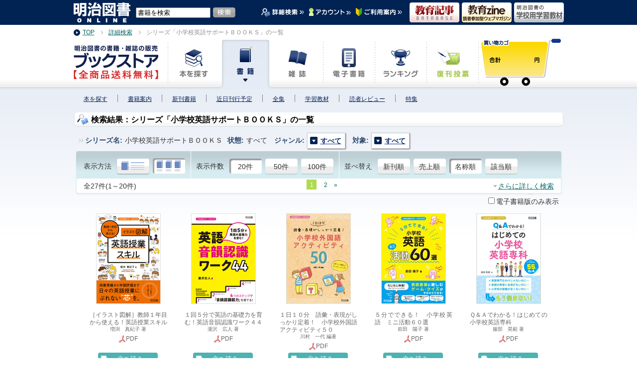

--- FILE ---
content_type: text/html
request_url: https://www.meijitosho.co.jp/search/?series=%8F%AC%8Aw%8DZ%89p%8C%EA%83T%83%7C%81%5B%83g%82a%82n%82n%82j%82r
body_size: 61245
content:

<html>

<head>

<meta http-equiv="Content-Type" content="text/html; charset=Shift_JIS">
<title>[送料無料] シリーズ「小学校英語サポートＢＯＯＫＳ」の一覧 - 明治図書オンライン</title>
<meta name="description" content="シリーズ「小学校英語サポートＢＯＯＫＳ」の一覧：明治図書出版から刊行中の約4,000点の教育専門書からの検索結果です。検索された本は、明治図書オンライン・ブックストアでご購入いただけます。">
<meta name="keywords" content="小学校英語サポートＢＯＯＫＳ,本,通販,明治図書オンライン">
<meta name="robots" content="noarchive">
<meta name="msapplication-config" content="none">
<meta http-equiv="X-UA-Compatible" content="IE=Edge">
<meta http-equiv="imagetoolbar" content="no">
<meta http-equiv="Content-Script-Type" content="text/javascript">
<meta http-equiv="Content-Style-Type" content="text/css">

<link rel="shortcut icon" href="/common/img/favicon.ico" type="image/vnd.microsoft.icon">
<script type="text/javascript" src="/common/lib/js/common.js" charset="Shift_JIS"></script>
<link rel="stylesheet" href="/common/css/global.css?d=20140807" type="text/css">
<link rel="stylesheet" href="/common/css/layout_m.css" type="text/css">
<link rel="stylesheet" href="/common/css/bookstore.css" type="text/css">
<link rel="stylesheet" href="/common/css/search.css" type="text/css">

<style>
#searchOther_wrap {margin-bottom: 40px;}
#searchOther_wrap > div {display: inline-block; font-size: 14px;}
#searchOther_keyword:after {content: ' >>';}
#searchOther_magazine > a,
#searchOther_zeppan > a,
#searchOther_edudb > a {display: inline-block; background: url('/common/img/icon/linkarrow_left.png') no-repeat 5px center; border: 1px solid #49678f; border-radius: 5px; box-shadow: 1px 1px 1px #49678f; margin: 0 5px; padding: 4px 5px 3px 14px; color: #082f76 !important; text-decoration: none;}
#searchOther_magazine > a:hover,
#searchOther_zeppan > a:hover,
#searchOther_edudb > a:hover {opacity: 0.7; text-decoration: underline;}
.form-toggle-ref input[readonly] {background-color: #ccc; color: #333; width: 22em; cursor: not-allowed;}
</style>

</head>

<body data-rawrecordcount="27" data-searchtype="PC検索結果">

<div id="head">
<a name="top"></a>
<div class="globalheader">
<div class="contents">

<p class="headerlogo"><a href="/" class="logo"><img src="/common/img/globalheader/logo_meijitosho.jpg" alt="明治図書ONLINE"></a></p>

<div class="searcharea">
<form name="header_booksearch" action="/search/" method="GET" onsubmit="return !(this.keyword.value==''||this.keyword.value=='書籍を検索');">
<!-- <div class="searchtitle"><label>書籍を検索</label></div> -->
<div class="searchtext"><input type="text" name="keyword" tabindex="1" onfocus="this.value=(this.value=='書籍を検索'?'':this.value)" onblur="this.value=(this.value==''?'書籍を検索':this.value)"></div>
<div class="searchbutton"><button type="submit"><img src="/common/img/globalheader/bt_search.png" alt="検索"></button></div>
</form>
<script type="text/javascript"><!--
document.forms['header_booksearch'].elements['keyword'].value='書籍を検索';
//--></script>
</div>

<ul class="headerlink">
<li class="globallink"><a href="/search/" class="search"><img src="/common/img/globalheader/link_search.jpg" alt="詳細検索"></a></li>
<li class="globallink"><a href="/account/" class="account"><img src="/common/img/globalheader/link_account.jpg" alt="アカウント"></a></li>
<li class="globallink"><a href="/help/" class="help"><img src="/common/img/globalheader/link_help.jpg" alt="ご利用案内"></a></li>
<li class="bannerlink"><a href="/edudb/" class="edudb"><img src="/common/img/globalheader/bt_edudb.jpg" alt="教育記事データベース"></a></li>
<li class="bannerlink"><a href="/eduzine/" class="eduzine"><img src="/common/img/globalheader/bt_eduzine.jpg" alt="教育zine"></a></li>
<li class="bannerlink"><a href="/gakusan/" class="gakusan"><img src="/common/img/globalheader/bt_gakusan.jpg" alt="明治図書の学習教材"></a></li>
</ul>

</div>
</div>

<div class="storeheader"><div class="contents">
<div class="breadcrumbs"><ol itemscope itemtype="http://schema.org/BreadcrumbList"><li class="top" itemprop="itemListElement" itemscope itemtype="http://schema.org/ListItem"><a itemscope itemtype="http://schema.org/Thing" itemprop="item" href="/"><span itemprop="name">TOP</span></a></li><li><a href="/search/" itemprop="url"><span itemprop="title">詳細検索</span></a></li><li itemprop="itemListElement" itemscope itemtype="http://schema.org/ListItem"><h1 itemscope itemtype="http://schema.org/Thing" itemprop="item"><span itemprop="name">シリーズ「小学校英語サポートＢＯＯＫＳ」の一覧</span></h1></li></ol></div>
<p class="headerlogo"><a href="/bookstore/" class="logo"><img src="/common/img/globalheader/logo_bookstore_2016.png" alt="ブックストア"></a></p>
<ul class="globalmenu">
<li class="book"><a href="/book/?m=search"><img src="/common/img/globalheader/global_search_book.png" alt="本を探す"></a></li>
<li class="book active"><a href="/book/"><img src="/common/img/globalheader/global_book.png" alt="書籍案内"></a></li>
<li class="magazine"><a href="/magazine/"><img src="/common/img/globalheader/global_zasshi.png" alt="教育雑誌"></a></li>
<li class="ebook"><a href="/book/ebook.asp"><img src="/common/img/globalheader/global_ebook.png" alt="電子書籍"></a></li>
<li class="ranking"><a href="/ranking/"><img src="/common/img/globalheader/global_ranking.png" alt="ランキング"></a></li>
<li class="fukkan"><a href="/fukkan/"><img src="/common/img/globalheader/global_fukkan.png" alt="復刊投票"></a></li>
</ul>

<div class="cart"><script type="text/javascript"><!--
loadContents('bookstore_cart','/common/account.asp',{},true);
//--></script></div>

</div></div>

<ul class="localmenu"><li class=""><a href="/book/?m=search">本を探す</a></li>
<li class=""><a href="/book/">書籍案内</a></li>
<li class=""><a href="/search/?title=%90V%8A%A7%8F%91%90%D0">新刊書籍</a></li>
<li class=""><a href="/search/?title=%8B%DF%93%FA%8A%A7%8Ds%97%5C%92%E8">近日刊行予定</a></li>
<li class=""><a href="/book/zensyu.asp">全集</a></li>
<li class=""><a href="/search/?category=4&mode=2&sort=%90V%8A%A7%8F%87">学習教材</a></li>
<li class=""><a href="/review/">読者レビュー</a></li>
<li class=""><a href="/special/">特集</a></li>
</ul>

</div>
<div id="body" class="searchresult">

<div id="top">

<div id="contentstitle_h1" class="contentstitle_h1"><h1 class="title">検索結果：シリーズ「小学校英語サポートＢＯＯＫＳ」の一覧</h1></div>

<div class="searchresult_info">
<div class="searchword">
<dl class="main">
<dt class="name">シリーズ名:</dt><dd class="value"><p>小学校英語サポートＢＯＯＫＳ</p></dd>
</dl>
<dl class="sub">
<dt class="name">状態:</dt><dd class="value"><p>すべて</p></dd>
</dl>
</div>
<div class="searchinfo">
<form name="searchinfo" method="GET">
<input type="hidden" name="mode" value="2"><input type="hidden" name="count" value="1"><input type="hidden" name="sort" value="名称順"><input type="hidden" name="page" value="1"><input type="hidden" name="series" value="小学校英語サポートＢＯＯＫＳ"><input type="hidden" name="category" value="0"><input type="hidden" name="state" value="0">
<div class="boxhead">
<div class="listmodearea"><label>表示方法</label><button type="submit" class="detail " onclick="reset();changeFormInputValue('1',this,'mode');" title="詳細表示"><img src="/common/img/button/searchinfo_detail.png" alt="詳細表示"></button><button type="submit" class="list  active" onclick="reset();changeFormInputValue('2',this,'mode');" title="一覧表示"><img src="/common/img/button/searchinfo_list.png" alt="一覧表示"></button></div>
<div class="listcountarea"><label>表示件数</label><button type="submit" class=" active" onclick="reset();changeFormInputValue('1',this,'count');changeFormInputValue('',this,'page');">20件</button><button type="submit" class="" onclick="reset();changeFormInputValue('2',this,'count');changeFormInputValue('',this,'page');">50件</button><button type="submit" class="" onclick="reset();changeFormInputValue('3',this,'count');changeFormInputValue('',this,'page');">100件</button></div>
<div class="listsortarea"><label>並べ替え</label><button type="submit" title="刊行日の新しい順です" class="" onclick="reset();changeFormInputValue('新刊順',this,'sort');changeFormInputValue('',this,'page');">新刊順</button><button type="submit" title="総合ランキングの順位順です" class="" onclick="reset();changeFormInputValue('売上順',this,'sort');changeFormInputValue('',this,'page');">売上順</button><button type="submit" title="シリーズ名・書名の読み順です" class=" active" onclick="reset();changeFormInputValue('名称順',this,'sort');changeFormInputValue('',this,'page');">名称順</button><button type="submit" title="キーワード検索の該当順です" class="" onclick="reset();changeFormInputValue('該当順',this,'sort');changeFormInputValue('',this,'page');">該当順</button></div>
</div>
<div class="boxfoot"><p class="recordcount">全27件<span>(1～20件)</span></p><p class="searchlink"><a href="#detailsearch">さらに詳しく検索</a></p><div class="pagelist"><ul><li><a class="arrow nolink">&nbsp;</a></li><li><ul><li><a class="active nolink">1</a></li><li><a href="?series=%8F%AC%8Aw%8DZ%89p%8C%EA%83T%83%7C%81%5B%83g%82a%82n%82n%82j%82r&page=2">2</a></li></ul></li><li><a href="?series=%8F%AC%8Aw%8DZ%89p%8C%EA%83T%83%7C%81%5B%83g%82a%82n%82n%82j%82r&page=2" title="次へ" class="arrow">&raquo;</a></li></ul></div></div>
<div class="searchinfo_ebook"><label for="searchinfo_ebook"><input type="checkbox" name="ebook" value="1" id="searchinfo_ebook" onclick="this.form.submit();">電子書籍版のみ表示</label></div>
</form>
</div>
</div>

</div>
<div id="main">




<div class="searchresult_list listmode_list full">
<div class="searchresult_row"><div class="searchresult_book" data-scode="112316" data-title="小学校英語サポートＢＯＯＫＳ ［イラスト図解］教師１年目から使える！英語授業スキル" data-genre="外国語・英語" data-isbn13="978-4-18-112316-1">
<a href="/detail/4-18-112316-1" title="小学校英語サポートＢＯＯＫＳ&#13;&#10;［イラスト図解］教師１年目から使える！英語授業スキル" class="searchresult_book productlink" data-isbn13="978-4-18-112316-1" data-title="小学校英語サポートＢＯＯＫＳ ［イラスト図解］教師１年目から使える！英語授業スキル" data-genre="外国語・英語" data-taisho="小学校" data-edate="2025年6月25日">
<div class="searchresult_bookimage"><p><img src="/db/book/112316/thumb.jpg" alt="小学校英語サポートＢＯＯＫＳ&#13;&#10;［イラスト図解］教師１年目から使える！英語授業スキル" width="128" height="180" itemprop="image"></p></div>
<div class="searchresult_bookicon"></div>
<div class="searchresult_bookinfo"><p></p></div>
<div class="searchresult_booktitle"><h2 class="booktitle">［イラスト図解］教師１年目から使える！英語授業スキル</h2></div>
<div class="searchresult_bookauthor"><p data-author="増渕　真紀子 著">増渕　真紀子 著</p></div>
<div class="searchresult_ebooktype"><p><span><img src="/common/img/pdflogo_h20.png">PDF</span></p></div>
</a>
<!--GTM設定- GA4用(前)のパラメータとUA用(後event~)のパラメータを同時に送信してる-->
<!--立ち読み画像を開く-->
<a data-sample1="/db/book/112316/preview_1.jpg" href="javascript: void(0);" class="samplebtn" onClick="newWindow('/detail/preview.asp?code=112316','preview',1070,750); dataLayer.push({'event': 'click_sample','siteCategory': 'sample','eventCategory': 'sample','clickArea': 'list','eventAction': 'list','bookCode': 112316,'eventLabel': 112316});return false;">立ち読み</a>
<!--GTM設定END-->
</div><div class="searchresult_book" data-scode="393817" data-title="小学校英語サポートＢＯＯＫＳ １回５分で英語の基礎力を育む！英語音韻認識ワーク４４" data-genre="外国語・英語" data-isbn13="978-4-18-393817-6">
<a href="/detail/4-18-393817-6" title="小学校英語サポートＢＯＯＫＳ&#13;&#10;１回５分で英語の基礎力を育む！英語音韻認識ワーク４４" class="searchresult_book productlink" data-isbn13="978-4-18-393817-6" data-title="小学校英語サポートＢＯＯＫＳ １回５分で英語の基礎力を育む！英語音韻認識ワーク４４" data-genre="外国語・英語" data-taisho="小学校" data-edate="2021年1月27日">
<div class="searchresult_bookimage"><p><img src="/db/book/393817/thumb.jpg" alt="小学校英語サポートＢＯＯＫＳ&#13;&#10;１回５分で英語の基礎力を育む！英語音韻認識ワーク４４" width="128" height="180" itemprop="image"></p></div>
<div class="searchresult_bookicon"></div>
<div class="searchresult_bookinfo"><p></p></div>
<div class="searchresult_booktitle"><h2 class="booktitle">１回５分で英語の基礎力を育む！英語音韻認識ワーク４４</h2></div>
<div class="searchresult_bookauthor"><p data-author="瀧沢　広人 著">瀧沢　広人 著</p></div>
<div class="searchresult_ebooktype"><p><span><img src="/common/img/pdflogo_h20.png">PDF</span></p></div>
</a>
<!--GTM設定- GA4用(前)のパラメータとUA用(後event~)のパラメータを同時に送信してる-->
<!--立ち読み画像を開く-->
<a data-sample1="/db/book/393817/preview_1.jpg" href="javascript: void(0);" class="samplebtn" onClick="newWindow('/detail/preview.asp?code=393817','preview',1070,750); dataLayer.push({'event': 'click_sample','siteCategory': 'sample','eventCategory': 'sample','clickArea': 'list','eventAction': 'list','bookCode': 393817,'eventLabel': 393817});return false;">立ち読み</a>
<!--GTM設定END-->
</div><div class="searchresult_book" data-scode="160523" data-title="小学校英語サポートＢＯＯＫＳ １日１０分　語彙・表現がしっかり定着！　小学校外国語アクティビティ５０" data-genre="外国語・英語" data-isbn13="978-4-18-160523-0">
<a href="/detail/4-18-160523-0" title="小学校英語サポートＢＯＯＫＳ&#13;&#10;１日１０分　語彙・表現がしっかり定着！　小学校外国語アクティビティ５０" class="searchresult_book productlink" data-isbn13="978-4-18-160523-0" data-title="小学校英語サポートＢＯＯＫＳ １日１０分　語彙・表現がしっかり定着！　小学校外国語アクティビティ５０" data-genre="外国語・英語" data-taisho="小学校" data-edate="2019年7月24日">
<div class="searchresult_bookimage"><p><img src="/db/book/160523/thumb.jpg" alt="小学校英語サポートＢＯＯＫＳ&#13;&#10;１日１０分　語彙・表現がしっかり定着！　小学校外国語アクティビティ５０" width="128" height="180" itemprop="image"></p></div>
<div class="searchresult_bookicon"></div>
<div class="searchresult_bookinfo"><p></p></div>
<div class="searchresult_booktitle"><h2 class="booktitle">１日１０分　語彙・表現がしっかり定着！　小学校外国語アクティビティ５０</h2></div>
<div class="searchresult_bookauthor"><p data-author="川村　一代 編著">川村　一代 編著</p></div>
<div class="searchresult_ebooktype"><p><span><img src="/common/img/pdflogo_h20.png">PDF</span></p></div>
</a>
<!--GTM設定- GA4用(前)のパラメータとUA用(後event~)のパラメータを同時に送信してる-->
<!--立ち読み画像を開く-->
<a data-sample1="/db/book/160523/preview_1.jpg" href="javascript: void(0);" class="samplebtn" onClick="newWindow('/detail/preview.asp?code=160523','preview',1070,750); dataLayer.push({'event': 'click_sample','siteCategory': 'sample','eventCategory': 'sample','clickArea': 'list','eventAction': 'list','bookCode': 160523,'eventLabel': 160523});return false;">立ち読み</a>
<!--GTM設定END-->
</div><div class="searchresult_book" data-scode="112212" data-title="小学校英語サポートＢＯＯＫＳ ５分でできる！　小学校英語　ミニ活動６０選" data-genre="外国語・英語" data-isbn13="978-4-18-112212-6">
<a href="/detail/4-18-112212-6" title="小学校英語サポートＢＯＯＫＳ&#13;&#10;５分でできる！　小学校英語　ミニ活動６０選" class="searchresult_book productlink" data-isbn13="978-4-18-112212-6" data-title="小学校英語サポートＢＯＯＫＳ ５分でできる！　小学校英語　ミニ活動６０選" data-genre="外国語・英語" data-taisho="小学校" data-edate="2020年1月22日">
<div class="searchresult_bookimage"><p><img src="/db/book/112212/thumb.jpg" alt="小学校英語サポートＢＯＯＫＳ&#13;&#10;５分でできる！　小学校英語　ミニ活動６０選" width="128" height="180" itemprop="image"></p></div>
<div class="searchresult_bookicon"></div>
<div class="searchresult_bookinfo"><p></p></div>
<div class="searchresult_booktitle"><h2 class="booktitle">５分でできる！　小学校英語　ミニ活動６０選</h2></div>
<div class="searchresult_bookauthor"><p data-author="前田　陽子 著">前田　陽子 著</p></div>
<div class="searchresult_ebooktype"><p><span><img src="/common/img/pdflogo_h20.png">PDF</span></p></div>
</a>
<!--GTM設定- GA4用(前)のパラメータとUA用(後event~)のパラメータを同時に送信してる-->
<!--立ち読み画像を開く-->
<a data-sample1="/db/book/112212/preview_1.jpg" href="javascript: void(0);" class="samplebtn" onClick="newWindow('/detail/preview.asp?code=112212','preview',1070,750); dataLayer.push({'event': 'click_sample','siteCategory': 'sample','eventCategory': 'sample','clickArea': 'list','eventAction': 'list','bookCode': 112212,'eventLabel': 112212});return false;">立ち読み</a>
<!--GTM設定END-->
</div><div class="searchresult_book" data-scode="308725" data-title="小学校英語サポートＢＯＯＫＳ Ｑ＆Ａでわかる！はじめての小学校英語専科" data-genre="外国語・英語" data-isbn13="978-4-18-308725-6">
<a href="/detail/4-18-308725-6" title="小学校英語サポートＢＯＯＫＳ&#13;&#10;Ｑ＆Ａでわかる！はじめての小学校英語専科" class="searchresult_book productlink" data-isbn13="978-4-18-308725-6" data-title="小学校英語サポートＢＯＯＫＳ Ｑ＆Ａでわかる！はじめての小学校英語専科" data-genre="外国語・英語" data-taisho="小学校" data-edate="2021年8月25日">
<div class="searchresult_bookimage"><p><img src="/db/book/308725/thumb.jpg" alt="小学校英語サポートＢＯＯＫＳ&#13;&#10;Ｑ＆Ａでわかる！はじめての小学校英語専科" width="128" height="180" itemprop="image"></p></div>
<div class="searchresult_bookicon"></div>
<div class="searchresult_bookinfo"><p></p></div>
<div class="searchresult_booktitle"><h2 class="booktitle">Ｑ＆Ａでわかる！はじめての小学校英語専科</h2></div>
<div class="searchresult_bookauthor"><p data-author="服部　晃範 著">服部　晃範 著</p></div>
<div class="searchresult_ebooktype"><p><span><img src="/common/img/pdflogo_h20.png">PDF</span></p></div>
</a>
<!--GTM設定- GA4用(前)のパラメータとUA用(後event~)のパラメータを同時に送信してる-->
<!--立ち読み画像を開く-->
<a data-sample1="/db/book/308725/preview_1.jpg" href="javascript: void(0);" class="samplebtn" onClick="newWindow('/detail/preview.asp?code=308725','preview',1070,750); dataLayer.push({'event': 'click_sample','siteCategory': 'sample','eventCategory': 'sample','clickArea': 'list','eventAction': 'list','bookCode': 308725,'eventLabel': 308725});return false;">立ち読み</a>
<!--GTM設定END-->
</div></div>
<div class="searchresult_row dotline"><div class="searchresult_book" data-scode="259425" data-title="小学校英語サポートＢＯＯＫＳ Ｓｍａｌｌ　Ｔａｌｋで英語表現が身につく！小学生のためのすらすら英会話" data-genre="外国語・英語" data-isbn13="978-4-18-259425-0">
<a href="/detail/4-18-259425-0" title="小学校英語サポートＢＯＯＫＳ&#13;&#10;Ｓｍａｌｌ　Ｔａｌｋで英語表現が身につく！小学生のためのすらすら英会話" class="searchresult_book productlink" data-isbn13="978-4-18-259425-0" data-title="小学校英語サポートＢＯＯＫＳ Ｓｍａｌｌ　Ｔａｌｋで英語表現が身につく！小学生のためのすらすら英会話" data-genre="外国語・英語" data-taisho="小学校" data-edate="2019年3月27日">
<div class="searchresult_bookimage"><p><img src="/db/book/259425/thumb.jpg" alt="小学校英語サポートＢＯＯＫＳ&#13;&#10;Ｓｍａｌｌ　Ｔａｌｋで英語表現が身につく！小学生のためのすらすら英会話" width="128" height="180" itemprop="image"></p></div>
<div class="searchresult_bookicon"></div>
<div class="searchresult_bookinfo"><p></p></div>
<div class="searchresult_booktitle"><h2 class="booktitle">Ｓｍａｌｌ　Ｔａｌｋで英語表現が身につく！小学生のためのすらすら英会話</h2></div>
<div class="searchresult_bookauthor"><p data-author="瀧沢　広人 著">瀧沢　広人 著</p></div>
<div class="searchresult_ebooktype"><p><span><img src="/common/img/pdflogo_h20.png">PDF</span></p></div>
</a>
<!--GTM設定- GA4用(前)のパラメータとUA用(後event~)のパラメータを同時に送信してる-->
<!--立ち読み画像を開く-->
<a data-sample1="/db/book/259425/preview_1.jpg" href="javascript: void(0);" class="samplebtn" onClick="newWindow('/detail/preview.asp?code=259425','preview',1070,750); dataLayer.push({'event': 'click_sample','siteCategory': 'sample','eventCategory': 'sample','clickArea': 'list','eventAction': 'list','bookCode': 259425,'eventLabel': 259425});return false;">立ち読み</a>
<!--GTM設定END-->
</div><div class="searchresult_book" data-scode="291929" data-title="小学校英語サポートＢＯＯＫＳ スキマ時間に使える！小学校英語らくらくプリント１００" data-genre="外国語・英語" data-isbn13="978-4-18-291929-9">
<a href="/detail/4-18-291929-9" title="小学校英語サポートＢＯＯＫＳ&#13;&#10;スキマ時間に使える！小学校英語らくらくプリント１００" class="searchresult_book productlink" data-isbn13="978-4-18-291929-9" data-title="小学校英語サポートＢＯＯＫＳ スキマ時間に使える！小学校英語らくらくプリント１００" data-genre="外国語・英語" data-taisho="小学校" data-edate="2024年11月20日">
<div class="searchresult_bookimage"><p><img src="/db/book/291929/thumb.jpg" alt="小学校英語サポートＢＯＯＫＳ&#13;&#10;スキマ時間に使える！小学校英語らくらくプリント１００" width="128" height="180" itemprop="image"></p></div>
<div class="searchresult_bookicon"></div>
<div class="searchresult_bookinfo"><p></p></div>
<div class="searchresult_booktitle"><h2 class="booktitle">スキマ時間に使える！小学校英語らくらくプリント１００</h2></div>
<div class="searchresult_bookauthor"><p data-author="岩井　敏行 著">岩井　敏行 著</p></div>
<div class="searchresult_ebooktype"><p><span><img src="/common/img/pdflogo_h20.png">PDF</span></p></div>
</a>
<!--GTM設定- GA4用(前)のパラメータとUA用(後event~)のパラメータを同時に送信してる-->
<!--立ち読み画像を開く-->
<a data-sample1="/db/book/291929/preview_1.jpg" href="javascript: void(0);" class="samplebtn" onClick="newWindow('/detail/preview.asp?code=291929','preview',1070,750); dataLayer.push({'event': 'click_sample','siteCategory': 'sample','eventCategory': 'sample','clickArea': 'list','eventAction': 'list','bookCode': 291929,'eventLabel': 291929});return false;">立ち読み</a>
<!--GTM設定END-->
</div><div class="searchresult_book" data-scode="053950" data-title="小学校英語サポートＢＯＯＫＳ ペア・グループで盛り上がる！英語が大好きになる！小学校英語ゲーム＆アクティビティ８０" data-genre="外国語・英語" data-isbn13="978-4-18-053950-5">
<a href="/detail/4-18-053950-5" title="小学校英語サポートＢＯＯＫＳ&#13;&#10;ペア・グループで盛り上がる！英語が大好きになる！小学校英語ゲーム＆アクティビティ８０" class="searchresult_book productlink" data-isbn13="978-4-18-053950-5" data-title="小学校英語サポートＢＯＯＫＳ ペア・グループで盛り上がる！英語が大好きになる！小学校英語ゲーム＆アクティビティ８０" data-genre="外国語・英語" data-taisho="小学校" data-edate="2019年10月23日">
<div class="searchresult_bookimage"><p><img src="/db/book/053950/thumb.jpg" alt="小学校英語サポートＢＯＯＫＳ&#13;&#10;ペア・グループで盛り上がる！英語が大好きになる！小学校英語ゲーム＆アクティビティ８０" width="128" height="180" itemprop="image"></p></div>
<div class="searchresult_bookicon"></div>
<div class="searchresult_bookinfo"><p></p></div>
<div class="searchresult_booktitle"><h2 class="booktitle">ペア・グループで盛り上がる！英語が大好きになる！小学校英語ゲーム＆アクティビティ８０</h2></div>
<div class="searchresult_bookauthor"><p data-author="加藤　拓由 著">加藤　拓由 著</p></div>
<div class="searchresult_ebooktype"><p><span><img src="/common/img/pdflogo_h20.png">PDF</span></p></div>
</a>
<!--GTM設定- GA4用(前)のパラメータとUA用(後event~)のパラメータを同時に送信してる-->
<!--立ち読み画像を開く-->
<a data-sample1="/db/book/053950/preview_1.jpg" href="javascript: void(0);" class="samplebtn" onClick="newWindow('/detail/preview.asp?code=053950','preview',1070,750); dataLayer.push({'event': 'click_sample','siteCategory': 'sample','eventCategory': 'sample','clickArea': 'list','eventAction': 'list','bookCode': 053950,'eventLabel': 053950});return false;">立ち読み</a>
<!--GTM設定END-->
</div><div class="searchresult_book" data-scode="143122" data-title="小学校英語サポートＢＯＯＫＳ 英語が好きになる！楽しく話せる！英語ＩＣＴ教材＆アクティビティ５０" data-genre="外国語・英語" data-isbn13="978-4-18-143122-8">
<a href="/detail/4-18-143122-8" title="小学校英語サポートＢＯＯＫＳ&#13;&#10;英語が好きになる！楽しく話せる！英語ＩＣＴ教材＆アクティビティ５０" class="searchresult_book productlink" data-isbn13="978-4-18-143122-8" data-title="小学校英語サポートＢＯＯＫＳ 英語が好きになる！楽しく話せる！英語ＩＣＴ教材＆アクティビティ５０" data-genre="外国語・英語" data-taisho="小学校" data-edate="2024年3月19日">
<div class="searchresult_bookimage"><p><img src="/db/book/143122/thumb.jpg" alt="小学校英語サポートＢＯＯＫＳ&#13;&#10;英語が好きになる！楽しく話せる！英語ＩＣＴ教材＆アクティビティ５０" width="128" height="180" itemprop="image"></p></div>
<div class="searchresult_bookicon"></div>
<div class="searchresult_bookinfo"><p></p></div>
<div class="searchresult_booktitle"><h2 class="booktitle">英語が好きになる！楽しく話せる！英語ＩＣＴ教材＆アクティビティ５０</h2></div>
<div class="searchresult_bookauthor"><p data-author="加藤　拓由・栄利　滋人 著">加藤　拓由 他 著</p></div>
<div class="searchresult_ebooktype"><p><span><img src="/common/img/pdflogo_h20.png">PDF</span></p></div>
</a>
<!--GTM設定- GA4用(前)のパラメータとUA用(後event~)のパラメータを同時に送信してる-->
<!--立ち読み画像を開く-->
<a data-sample1="/db/book/143122/preview_1.jpg" href="javascript: void(0);" class="samplebtn" onClick="newWindow('/detail/preview.asp?code=143122','preview',1070,750); dataLayer.push({'event': 'click_sample','siteCategory': 'sample','eventCategory': 'sample','clickArea': 'list','eventAction': 'list','bookCode': 143122,'eventLabel': 143122});return false;">立ち読み</a>
<!--GTM設定END-->
</div><div class="searchresult_book" data-scode="295510" data-title="小学校英語サポートＢＯＯＫＳ 英語教師のためのＴｅａｃｈｅｒ’ｓ　Ｔａｌｋ＆Ｓｍａｌｌ　Ｔａｌｋ入門 ４０のトピックを収録！つくり方から使い方まで丸ごとわかる！" data-genre="外国語・英語" data-isbn13="978-4-18-295510-5">
<a href="/detail/4-18-295510-5" title="小学校英語サポートＢＯＯＫＳ&#13;&#10;英語教師のためのＴｅａｃｈｅｒ’ｓ　Ｔａｌｋ＆Ｓｍａｌｌ　Ｔａｌｋ入門&#13;&#10;４０のトピックを収録！つくり方から使い方まで丸ごとわかる！" class="searchresult_book productlink" data-isbn13="978-4-18-295510-5" data-title="小学校英語サポートＢＯＯＫＳ 英語教師のためのＴｅａｃｈｅｒ’ｓ　Ｔａｌｋ＆Ｓｍａｌｌ　Ｔａｌｋ入門 ４０のトピックを収録！つくり方から使い方まで丸ごとわかる！" data-genre="外国語・英語" data-taisho="小学校" data-edate="2019年11月27日">
<div class="searchresult_bookimage"><p><img src="/db/book/295510/thumb.jpg" alt="小学校英語サポートＢＯＯＫＳ&#13;&#10;英語教師のためのＴｅａｃｈｅｒ’ｓ　Ｔａｌｋ＆Ｓｍａｌｌ　Ｔａｌｋ入門&#13;&#10;４０のトピックを収録！つくり方から使い方まで丸ごとわかる！" width="128" height="180" itemprop="image"></p></div>
<div class="searchresult_bookicon"></div>
<div class="searchresult_bookinfo"><p><span class="option">復刊投票状況: <span>あと30票</span></span></p></div>
<div class="searchresult_booktitle"><h2 class="booktitle">英語教師のためのＴｅａｃｈｅｒ’ｓ　Ｔａｌｋ＆Ｓｍａｌｌ　Ｔａｌｋ入門</h2></div>
<div class="searchresult_bookauthor"><p data-author="瀧沢　広人 著">瀧沢　広人 著</p></div>
<div class="searchresult_ebooktype"><p><span><img src="/common/img/pdflogo_h20.png">PDF</span></p></div>
</a>
<!--GTM設定- GA4用(前)のパラメータとUA用(後event~)のパラメータを同時に送信してる-->
<!--立ち読み画像を開く-->
<a data-sample1="/db/book/295510/preview_1.jpg" href="javascript: void(0);" class="samplebtn" onClick="newWindow('/detail/preview.asp?code=295510','preview',1070,750); dataLayer.push({'event': 'click_sample','siteCategory': 'sample','eventCategory': 'sample','clickArea': 'list','eventAction': 'list','bookCode': 295510,'eventLabel': 295510});return false;">立ち読み</a>
<!--GTM設定END-->
</div></div>
<div class="searchresult_row dotline"><div class="searchresult_book" data-scode="207221" data-title="小学校英語サポートＢＯＯＫＳ 外国語を専門にしてこなかった学級担任のための小学校英語指導法" data-genre="外国語・英語" data-isbn13="978-4-18-207221-5">
<a href="/detail/4-18-207221-5" title="小学校英語サポートＢＯＯＫＳ&#13;&#10;外国語を専門にしてこなかった学級担任のための小学校英語指導法" class="searchresult_book productlink" data-isbn13="978-4-18-207221-5" data-title="小学校英語サポートＢＯＯＫＳ 外国語を専門にしてこなかった学級担任のための小学校英語指導法" data-genre="外国語・英語" data-taisho="小学校" data-edate="2025年6月4日">
<div class="searchresult_bookimage"><p><img src="/db/book/207221/thumb.jpg" alt="小学校英語サポートＢＯＯＫＳ&#13;&#10;外国語を専門にしてこなかった学級担任のための小学校英語指導法" width="128" height="180" itemprop="image"></p></div>
<div class="searchresult_bookicon"></div>
<div class="searchresult_bookinfo"><p></p></div>
<div class="searchresult_booktitle"><h2 class="booktitle">外国語を専門にしてこなかった学級担任のための小学校英語指導法</h2></div>
<div class="searchresult_bookauthor"><p data-author="土居　正博・竹下　志穂 著">土居　正博 他 著</p></div>
<div class="searchresult_ebooktype"><p><span><img src="/common/img/pdflogo_h20.png">PDF</span></p></div>
</a>
<!--GTM設定- GA4用(前)のパラメータとUA用(後event~)のパラメータを同時に送信してる-->
<!--立ち読み画像を開く-->
<a data-sample1="/db/book/207221/preview_1.jpg" href="javascript: void(0);" class="samplebtn" onClick="newWindow('/detail/preview.asp?code=207221','preview',1070,750); dataLayer.push({'event': 'click_sample','siteCategory': 'sample','eventCategory': 'sample','clickArea': 'list','eventAction': 'list','bookCode': 207221,'eventLabel': 207221});return false;">立ち読み</a>
<!--GTM設定END-->
</div><div class="searchresult_book" data-scode="283814" data-title="小学校英語サポートＢＯＯＫＳ 外国語活動・外国語授業のユニバーサルデザイン　英語ゲーム＆アクティビティ８０" data-genre="外国語・英語" data-isbn13="978-4-18-283814-9">
<a href="/detail/4-18-283814-9" title="小学校英語サポートＢＯＯＫＳ&#13;&#10;外国語活動・外国語授業のユニバーサルデザイン　英語ゲーム＆アクティビティ８０" class="searchresult_book productlink" data-isbn13="978-4-18-283814-9" data-title="小学校英語サポートＢＯＯＫＳ 外国語活動・外国語授業のユニバーサルデザイン　英語ゲーム＆アクティビティ８０" data-genre="外国語・英語" data-taisho="小学校" data-edate="2022年3月23日">
<div class="searchresult_bookimage"><p><img src="/db/book/283814/thumb.jpg" alt="小学校英語サポートＢＯＯＫＳ&#13;&#10;外国語活動・外国語授業のユニバーサルデザイン　英語ゲーム＆アクティビティ８０" width="128" height="180" itemprop="image"></p></div>
<div class="searchresult_bookicon"></div>
<div class="searchresult_bookinfo"><p></p></div>
<div class="searchresult_booktitle"><h2 class="booktitle">外国語活動・外国語授業のユニバーサルデザイン　英語ゲーム＆アクティビティ８０</h2></div>
<div class="searchresult_bookauthor"><p data-author="瀧沢　広人 監修／葛西　希美 著">葛西　希美 著</p></div>
<div class="searchresult_ebooktype"><p><span><img src="/common/img/pdflogo_h20.png">PDF</span></p></div>
</a>
<!--GTM設定- GA4用(前)のパラメータとUA用(後event~)のパラメータを同時に送信してる-->
<!--立ち読み画像を開く-->
<a data-sample1="/db/book/283814/preview_1.jpg" href="javascript: void(0);" class="samplebtn" onClick="newWindow('/detail/preview.asp?code=283814','preview',1070,750); dataLayer.push({'event': 'click_sample','siteCategory': 'sample','eventCategory': 'sample','clickArea': 'list','eventAction': 'list','bookCode': 283814,'eventLabel': 283814});return false;">立ち読み</a>
<!--GTM設定END-->
</div><div class="searchresult_book" data-scode="311642" data-title="小学校英語サポートＢＯＯＫＳ 覚えたい６００語を収録！小学校英語教科書単語パズル＆クイズ１００" data-genre="外国語・英語" data-isbn13="978-4-18-311642-0">
<a href="/detail/4-18-311642-0" title="小学校英語サポートＢＯＯＫＳ&#13;&#10;覚えたい６００語を収録！小学校英語教科書単語パズル＆クイズ１００" class="searchresult_book productlink" data-isbn13="978-4-18-311642-0" data-title="小学校英語サポートＢＯＯＫＳ 覚えたい６００語を収録！小学校英語教科書単語パズル＆クイズ１００" data-genre="外国語・英語" data-taisho="小学校" data-edate="2021年1月27日">
<div class="searchresult_bookimage"><p><img src="/db/book/311642/thumb.jpg" alt="小学校英語サポートＢＯＯＫＳ&#13;&#10;覚えたい６００語を収録！小学校英語教科書単語パズル＆クイズ１００" width="128" height="180" itemprop="image"></p></div>
<div class="searchresult_bookicon"></div>
<div class="searchresult_bookinfo"><p></p></div>
<div class="searchresult_booktitle"><h2 class="booktitle">覚えたい６００語を収録！小学校英語教科書単語パズル＆クイズ１００</h2></div>
<div class="searchresult_bookauthor"><p data-author="吉田　文典 著">吉田　文典 著</p></div>
<div class="searchresult_ebooktype"><p><span><img src="/common/img/pdflogo_h20.png">PDF</span></p></div>
</a>
<!--GTM設定- GA4用(前)のパラメータとUA用(後event~)のパラメータを同時に送信してる-->
<!--立ち読み画像を開く-->
<a data-sample1="/db/book/311642/preview_1.jpg" href="javascript: void(0);" class="samplebtn" onClick="newWindow('/detail/preview.asp?code=311642','preview',1070,750); dataLayer.push({'event': 'click_sample','siteCategory': 'sample','eventCategory': 'sample','clickArea': 'list','eventAction': 'list','bookCode': 311642,'eventLabel': 311642});return false;">立ち読み</a>
<!--GTM設定END-->
</div><div class="searchresult_book" data-scode="422920" data-title="小学校英語サポートＢＯＯＫＳ 楽しみながらぐんぐん定着する！アルファベット＆英単語読み書き練習ワーク７８" data-genre="外国語・英語" data-isbn13="978-4-18-422920-4">
<a href="/detail/4-18-422920-4" title="小学校英語サポートＢＯＯＫＳ&#13;&#10;楽しみながらぐんぐん定着する！アルファベット＆英単語読み書き練習ワーク７８" class="searchresult_book productlink" data-isbn13="978-4-18-422920-4" data-title="小学校英語サポートＢＯＯＫＳ 楽しみながらぐんぐん定着する！アルファベット＆英単語読み書き練習ワーク７８" data-genre="外国語・英語" data-taisho="小学校" data-edate="2021年6月23日">
<div class="searchresult_bookimage"><p><img src="/db/book/422920/thumb.jpg" alt="小学校英語サポートＢＯＯＫＳ&#13;&#10;楽しみながらぐんぐん定着する！アルファベット＆英単語読み書き練習ワーク７８" width="128" height="180" itemprop="image"></p></div>
<div class="searchresult_bookicon"></div>
<div class="searchresult_bookinfo"><p></p></div>
<div class="searchresult_booktitle"><h2 class="booktitle">楽しみながらぐんぐん定着する！アルファベット＆英単語読み書き練習ワーク７８</h2></div>
<div class="searchresult_bookauthor"><p data-author="瀧沢　広人 著">瀧沢　広人 著</p></div>
<div class="searchresult_ebooktype"><p><span><img src="/common/img/pdflogo_h20.png">PDF</span></p></div>
</a>
<!--GTM設定- GA4用(前)のパラメータとUA用(後event~)のパラメータを同時に送信してる-->
<!--立ち読み画像を開く-->
<a data-sample1="/db/book/422920/preview_1.jpg" href="javascript: void(0);" class="samplebtn" onClick="newWindow('/detail/preview.asp?code=422920','preview',1070,750); dataLayer.push({'event': 'click_sample','siteCategory': 'sample','eventCategory': 'sample','clickArea': 'list','eventAction': 'list','bookCode': 422920,'eventLabel': 422920});return false;">立ち読み</a>
<!--GTM設定END-->
</div><div class="searchresult_book" data-scode="362125" data-title="小学校英語サポートＢＯＯＫＳ 楽しみながらどんどん覚える！小学生のためのアルファベット＆英単語パズル８０" data-genre="外国語・英語" data-isbn13="978-4-18-362125-2">
<a href="/detail/4-18-362125-2" title="小学校英語サポートＢＯＯＫＳ&#13;&#10;楽しみながらどんどん覚える！小学生のためのアルファベット＆英単語パズル８０" class="searchresult_book productlink" data-isbn13="978-4-18-362125-2" data-title="小学校英語サポートＢＯＯＫＳ 楽しみながらどんどん覚える！小学生のためのアルファベット＆英単語パズル８０" data-genre="外国語・英語" data-taisho="小学校" data-edate="2020年11月25日">
<div class="searchresult_bookimage"><p><img src="/db/book/362125/thumb.jpg" alt="小学校英語サポートＢＯＯＫＳ&#13;&#10;楽しみながらどんどん覚える！小学生のためのアルファベット＆英単語パズル８０" width="128" height="180" itemprop="image"></p></div>
<div class="searchresult_bookicon"></div>
<div class="searchresult_bookinfo"><p></p></div>
<div class="searchresult_booktitle"><h2 class="booktitle">楽しみながらどんどん覚える！小学生のためのアルファベット＆英単語パズル８０</h2></div>
<div class="searchresult_bookauthor"><p data-author="瀧沢　広人 著">瀧沢　広人 著</p></div>
<div class="searchresult_ebooktype"><p><span><img src="/common/img/pdflogo_h20.png">PDF</span></p></div>
</a>
<!--GTM設定- GA4用(前)のパラメータとUA用(後event~)のパラメータを同時に送信してる-->
<!--立ち読み画像を開く-->
<a data-sample1="/db/book/362125/preview_1.jpg" href="javascript: void(0);" class="samplebtn" onClick="newWindow('/detail/preview.asp?code=362125','preview',1070,750); dataLayer.push({'event': 'click_sample','siteCategory': 'sample','eventCategory': 'sample','clickArea': 'list','eventAction': 'list','bookCode': 362125,'eventLabel': 362125});return false;">立ち読み</a>
<!--GTM設定END-->
</div></div>
<div class="searchresult_row dotline"><div class="searchresult_book" data-scode="397720" data-title="小学校英語サポートＢＯＯＫＳ 教科書を繰り返し活用する！５ラウンドシステムの小学校英語授業" data-genre="外国語・英語" data-isbn13="978-4-18-397720-5">
<a href="/detail/4-18-397720-5" title="小学校英語サポートＢＯＯＫＳ&#13;&#10;教科書を繰り返し活用する！５ラウンドシステムの小学校英語授業" class="searchresult_book productlink" data-isbn13="978-4-18-397720-5" data-title="小学校英語サポートＢＯＯＫＳ 教科書を繰り返し活用する！５ラウンドシステムの小学校英語授業" data-genre="外国語・英語" data-taisho="小学校" data-edate="2022年12月27日">
<div class="searchresult_bookimage"><p><img src="/db/book/397720/thumb.jpg" alt="小学校英語サポートＢＯＯＫＳ&#13;&#10;教科書を繰り返し活用する！５ラウンドシステムの小学校英語授業" width="128" height="180" itemprop="image"></p></div>
<div class="searchresult_bookicon"></div>
<div class="searchresult_bookinfo"><p></p></div>
<div class="searchresult_booktitle"><h2 class="booktitle">教科書を繰り返し活用する！５ラウンドシステムの小学校英語授業</h2></div>
<div class="searchresult_bookauthor"><p data-author="瀧沢　広人 編著／千嶋　里英・葛西　希美 著">瀧沢　広人 編著</p></div>
<div class="searchresult_ebooktype"><p><span><img src="/common/img/pdflogo_h20.png">PDF</span></p></div>
</a>
<!--GTM設定- GA4用(前)のパラメータとUA用(後event~)のパラメータを同時に送信してる-->
<!--立ち読み画像を開く-->
<a data-sample1="/db/book/397720/preview_1.jpg" href="javascript: void(0);" class="samplebtn" onClick="newWindow('/detail/preview.asp?code=397720','preview',1070,750); dataLayer.push({'event': 'click_sample','siteCategory': 'sample','eventCategory': 'sample','clickArea': 'list','eventAction': 'list','bookCode': 397720,'eventLabel': 397720});return false;">立ち読み</a>
<!--GTM設定END-->
</div><div class="searchresult_book" data-scode="477712" data-title="小学校英語サポートＢＯＯＫＳ 教師１年目からできる！英語授業アイテム＆アイデア" data-genre="外国語・英語" data-isbn13="978-4-18-477712-5">
<a href="/detail/4-18-477712-5" title="小学校英語サポートＢＯＯＫＳ&#13;&#10;教師１年目からできる！英語授業アイテム＆アイデア" class="searchresult_book productlink" data-isbn13="978-4-18-477712-5" data-title="小学校英語サポートＢＯＯＫＳ 教師１年目からできる！英語授業アイテム＆アイデア" data-genre="外国語・英語" data-taisho="小学校" data-edate="2025年6月25日">
<div class="searchresult_bookimage"><p><img src="/db/book/477712/thumb.jpg" alt="小学校英語サポートＢＯＯＫＳ&#13;&#10;教師１年目からできる！英語授業アイテム＆アイデア" width="128" height="180" itemprop="image"></p></div>
<div class="searchresult_bookicon"></div>
<div class="searchresult_bookinfo"><p><span class="option"><span>総合ランキングBEST300</span></span></p></div>
<div class="searchresult_booktitle"><h2 class="booktitle">教師１年目からできる！英語授業アイテム＆アイデア</h2></div>
<div class="searchresult_bookauthor"><p data-author="増渕　真紀子 著">増渕　真紀子 著</p></div>
<div class="searchresult_ebooktype"><p><span><img src="/common/img/pdflogo_h20.png">PDF</span></p></div>
</a>
<!--GTM設定- GA4用(前)のパラメータとUA用(後event~)のパラメータを同時に送信してる-->
<!--立ち読み画像を開く-->
<a data-sample1="/db/book/477712/preview_1.jpg" href="javascript: void(0);" class="samplebtn" onClick="newWindow('/detail/preview.asp?code=477712','preview',1070,750); dataLayer.push({'event': 'click_sample','siteCategory': 'sample','eventCategory': 'sample','clickArea': 'list','eventAction': 'list','bookCode': 477712,'eventLabel': 477712});return false;">立ち読み</a>
<!--GTM設定END-->
</div><div class="searchresult_book" data-scode="277710" data-title="小学校英語サポートＢＯＯＫＳ 教師１年目から使える！英語授業アイテム＆ゲーム１００" data-genre="外国語・英語" data-isbn13="978-4-18-277710-3">
<a href="/detail/4-18-277710-3" title="小学校英語サポートＢＯＯＫＳ&#13;&#10;教師１年目から使える！英語授業アイテム＆ゲーム１００" class="searchresult_book productlink" data-isbn13="978-4-18-277710-3" data-title="小学校英語サポートＢＯＯＫＳ 教師１年目から使える！英語授業アイテム＆ゲーム１００" data-genre="外国語・英語" data-taisho="小学校" data-edate="2024年6月26日">
<div class="searchresult_bookimage"><p><img src="/db/book/277710/thumb.jpg" alt="小学校英語サポートＢＯＯＫＳ&#13;&#10;教師１年目から使える！英語授業アイテム＆ゲーム１００" width="128" height="180" itemprop="image"></p></div>
<div class="searchresult_bookicon"></div>
<div class="searchresult_bookinfo"><p><span class="option"><span>総合ランキングBEST300</span></span></p></div>
<div class="searchresult_booktitle"><h2 class="booktitle">教師１年目から使える！英語授業アイテム＆ゲーム１００</h2></div>
<div class="searchresult_bookauthor"><p data-author="増渕　真紀子 著">増渕　真紀子 著</p></div>
<div class="searchresult_ebooktype"><p><span><img src="/common/img/pdflogo_h20.png">PDF</span></p></div>
</a>
<!--GTM設定- GA4用(前)のパラメータとUA用(後event~)のパラメータを同時に送信してる-->
<!--立ち読み画像を開く-->
<a data-sample1="/db/book/277710/preview_1.jpg" href="javascript: void(0);" class="samplebtn" onClick="newWindow('/detail/preview.asp?code=277710','preview',1070,750); dataLayer.push({'event': 'click_sample','siteCategory': 'sample','eventCategory': 'sample','clickArea': 'list','eventAction': 'list','bookCode': 277710,'eventLabel': 277710});return false;">立ち読み</a>
<!--GTM設定END-->
</div><div class="searchresult_book" data-scode="546110" data-title="小学校英語サポートＢＯＯＫＳ 小学校英語　はじめてのＩＣＴ＆１人１台端末活用アイデア すぐに取り組める４８事例" data-genre="外国語・英語" data-isbn13="978-4-18-546110-8">
<a href="/detail/4-18-546110-8" title="小学校英語サポートＢＯＯＫＳ&#13;&#10;小学校英語　はじめてのＩＣＴ＆１人１台端末活用アイデア&#13;&#10;すぐに取り組める４８事例" class="searchresult_book productlink" data-isbn13="978-4-18-546110-8" data-title="小学校英語サポートＢＯＯＫＳ 小学校英語　はじめてのＩＣＴ＆１人１台端末活用アイデア すぐに取り組める４８事例" data-genre="外国語・英語" data-taisho="小学校" data-edate="2022年7月27日">
<div class="searchresult_bookimage"><p><img src="/db/book/546110/thumb.jpg" alt="小学校英語サポートＢＯＯＫＳ&#13;&#10;小学校英語　はじめてのＩＣＴ＆１人１台端末活用アイデア&#13;&#10;すぐに取り組める４８事例" width="128" height="180" itemprop="image"></p></div>
<div class="searchresult_bookicon"></div>
<div class="searchresult_bookinfo"><p></p></div>
<div class="searchresult_booktitle"><h2 class="booktitle">小学校英語　はじめてのＩＣＴ＆１人１台端末活用アイデア</h2></div>
<div class="searchresult_bookauthor"><p data-author="服部　晃範 著">服部　晃範 著</p></div>
<div class="searchresult_ebooktype"><p><span><img src="/common/img/pdflogo_h20.png">PDF</span></p></div>
</a>
<!--GTM設定- GA4用(前)のパラメータとUA用(後event~)のパラメータを同時に送信してる-->
<!--立ち読み画像を開く-->
<a data-sample1="/db/book/546110/preview_1.jpg" href="javascript: void(0);" class="samplebtn" onClick="newWindow('/detail/preview.asp?code=546110','preview',1070,750); dataLayer.push({'event': 'click_sample','siteCategory': 'sample','eventCategory': 'sample','clickArea': 'list','eventAction': 'list','bookCode': 546110,'eventLabel': 546110});return false;">立ち読み</a>
<!--GTM設定END-->
</div><div class="searchresult_book" data-scode="317011" data-title="小学校英語サポートＢＯＯＫＳ 小学校英語&#215;ＩＣＴ　「楽しい！」を引き出す活動アイデア６０" data-genre="外国語・英語" data-isbn13="978-4-18-317011-8">
<a href="/detail/4-18-317011-8" title="小学校英語サポートＢＯＯＫＳ&#13;&#10;小学校英語&#215;ＩＣＴ　「楽しい！」を引き出す活動アイデア６０" class="searchresult_book productlink" data-isbn13="978-4-18-317011-8" data-title="小学校英語サポートＢＯＯＫＳ 小学校英語&#215;ＩＣＴ　「楽しい！」を引き出す活動アイデア６０" data-genre="外国語・英語" data-taisho="小学校" data-edate="2021年2月24日">
<div class="searchresult_bookimage"><p><img src="/db/book/317011/thumb.jpg" alt="小学校英語サポートＢＯＯＫＳ&#13;&#10;小学校英語&#215;ＩＣＴ　「楽しい！」を引き出す活動アイデア６０" width="128" height="180" itemprop="image"></p></div>
<div class="searchresult_bookicon"></div>
<div class="searchresult_bookinfo"><p></p></div>
<div class="searchresult_booktitle"><h2 class="booktitle">小学校英語&#215;ＩＣＴ　「楽しい！」を引き出す活動アイデア６０</h2></div>
<div class="searchresult_bookauthor"><p data-author="東口　貴彰 著">東口　貴彰 著</p></div>
<div class="searchresult_ebooktype"><p><span><img src="/common/img/pdflogo_h20.png">PDF</span></p></div>
</a>
<!--GTM設定- GA4用(前)のパラメータとUA用(後event~)のパラメータを同時に送信してる-->
<!--立ち読み画像を開く-->
<a data-sample1="/db/book/317011/preview_1.jpg" href="javascript: void(0);" class="samplebtn" onClick="newWindow('/detail/preview.asp?code=317011','preview',1070,750); dataLayer.push({'event': 'click_sample','siteCategory': 'sample','eventCategory': 'sample','clickArea': 'list','eventAction': 'list','bookCode': 317011,'eventLabel': 317011});return false;">立ち読み</a>
<!--GTM設定END-->
</div>
<script type="text/javascript" src="/common/lib/js/searchresult_hack.js" charset="Shift_JIS"></script>
</div>
<div class="boxfoot"><div class="pagelist"><ul><li><a class="arrow nolink">&nbsp;</a></li><li><ul><li><a class="active nolink">1</a></li><li><a href="?series=%8F%AC%8Aw%8DZ%89p%8C%EA%83T%83%7C%81%5B%83g%82a%82n%82n%82j%82r&page=2">2</a></li></ul></li><li><a href="?series=%8F%AC%8Aw%8DZ%89p%8C%EA%83T%83%7C%81%5B%83g%82a%82n%82n%82j%82r&page=2" title="次へ" class="arrow">&raquo;</a></li></ul></div></div>
</div>


</div>
<div id="bottom">

<div class="searchresult_filter">

<div class="filterbox">
<div class="boxarea taisho">
<div class="head"><p class="title"><img src="/common/img/titlebar/h2_taisyou.png" alt="対象で絞り込む"></p></div>
<div class="body"><ul class="groupbox"><li class="you nolink"><a><span>幼児・保育</span><span>(0)</span></a></li><li class="sho"><a href="?series=%8F%AC%8Aw%8DZ%89p%8C%EA%83T%83%7C%81%5B%83g%82a%82n%82n%82j%82r&taisho=%8F%AC"><span>小学校</span><span>(27)</span></a></li><li class="chu nolink"><a><span>中学校</span><span>(0)</span></a></li><li class="etc nolink"><a><span>その他</span><span>(0)</span></a></li></ul></div>
<div class="foot"></div>
</div>
<div class="boxarea category">
<div class="head"><p class="title"><img src="/common/img/titlebar/h2_syubetsu.png" alt="種類で絞り込む"></p></div>
<div class="body"><ul class="groupbox"><li class="book nolink"><a><span>書籍</span><span>(27)</span></a></li><li class="magazine nolink"><a><span>雑誌</span><span>(0)</span></a></li><li class="media nolink"><a><span>マルチメディア</span><span>(0)</span></a></li><li class="kyozai nolink"><a><span>学習教材</span><span>(0)</span></a></li></ul></div>
<div class="foot"></div>
</div>
<div class="genre">
<div class="head"><p class="title"><img src="/common/img/titlebar/h2_genre.png" alt="ジャンルで絞り込む"></p></div>
<div class="body"><ul class="groupbox"><li class="genre01 nolink"><a><span>教育学一般</span><span>(0)</span></a></li><li class="genre02 nolink"><a><span>学習指導要領・教育課程</span><span>(0)</span></a></li><li class="genre03 nolink"><a><span>評価・指導要録</span><span>(0)</span></a></li><li class="genre04 nolink"><a><span>教職課程・教員研修</span><span>(0)</span></a></li><li class="genre05 nolink"><a><span>学校経営</span><span>(0)</span></a></li><li class="genre06 nolink"><a><span>学級経営</span><span>(0)</span></a></li><li class="genre07 nolink"><a><span>授業全般</span><span>(0)</span></a></li><li class="genre08 nolink"><a><span>教師力・仕事術</span><span>(0)</span></a></li></ul>
<ul class="groupbox"><li class="genre11 nolink"><a><span>国語</span><span>(0)</span></a></li><li class="genre12 nolink"><a><span>社会</span><span>(0)</span></a></li><li class="genre13 nolink"><a><span>算数・数学</span><span>(0)</span></a></li><li class="genre14 nolink"><a><span>理科</span><span>(0)</span></a></li><li class="genre15"><a href="?series=%8F%AC%8Aw%8DZ%89p%8C%EA%83T%83%7C%81%5B%83g%82a%82n%82n%82j%82r&genre=%8AO%8D%91%8C%EA%81E%89p%8C%EA"><span>外国語・英語</span><span>(27)</span></a></li></ul>
<ul class="groupbox"><li class="genre21 nolink"><a><span>生活</span><span>(0)</span></a></li><li class="genre22 nolink"><a><span>音楽</span><span>(0)</span></a></li><li class="genre23 nolink"><a><span>図工・美術</span><span>(0)</span></a></li><li class="genre24 nolink"><a><span>技術・家庭</span><span>(0)</span></a></li><li class="genre25 nolink"><a><span>保健・体育</span><span>(0)</span></a></li></ul>
<ul class="groupbox"><li class="genre31 nolink"><a><span>道徳</span><span>(0)</span></a></li><li class="genre32 nolink"><a><span>総合的な学習</span><span>(0)</span></a></li><li class="genre33 nolink"><a><span>特別活動</span><span>(0)</span></a></li><li class="genre34 nolink"><a><span>特別支援教育</span><span>(0)</span></a></li></ul>
<ul class="groupbox"><li class="genre41 nolink"><a><span>生活・生徒・進路指導</span><span>(0)</span></a></li><li class="genre42 nolink"><a><span>人権教育</span><span>(0)</span></a></li><li class="genre43 nolink"><a><span>その他教育</span><span>(0)</span></a></li><li class="genre44 nolink"><a><span>幼児教育</span><span>(0)</span></a></li></ul></div>
<div class="foot"></div>
</div>
</div>

<div class="searchbox"><a name="detailsearch"></a>
<form name="searchfilter" method="GET">
<!--<input type="hidden" name="series" value="小学校英語サポートＢＯＯＫＳ">--><input type="hidden" name="category" value="0">
<div class="head"><p class="title"><img src="/common/img/titlebar/h2_again.png" alt="条件を指定して再検索"></p></div>
<div class="body">
<div class="groupbox">

<div class="formrow"><div class="formlabel"><p>キーワード</p></div><div class="forminput"><input type="text" name="keyword" value="" class="keyword"></div></div>
<div class="formrow form-toggle-ref"><div class="formlabel"><p>シリーズ</p></div><div class="forminput"><input type="text" name="series" value="小学校英語サポートＢＯＯＫＳ" class="series" readonly><label><input type="checkbox" class="series" onChange="toggleRef('series');">シリーズ指定を解除</label></div></div>
<script>
function toggleRef(type){
	var ref = document.querySelector('#bottom .searchbox .form-toggle-ref .forminput input.' + type);
	if(ref.value != ''){
		ref.setAttribute('data-ref', ref.value);
		ref.value = '';

	} else {
		var val = ref.getAttribute('data-ref');
		if(val) ref.value = val;

	}
}
</script>
</div>
<div class="groupbox dotline">
<div class="formrow"><div class="formlabel"><p>対象</p></div><div class="forminput"><label for="taisho1"><input type="checkbox" name="taisho" value="幼" id="taisho1" >幼児・保育</label> <label for="taisho2"><input type="checkbox" name="taisho" value="小" id="taisho2" >小学校</label> <label for="taisho3"><input type="checkbox" name="taisho" value="中" id="taisho3" >中学校</label> <label for="taisho4"><input type="checkbox" name="taisho" value="他" id="taisho4" >その他</label></div></div><div class="formrow"><div class="formlabel"><p>ジャンル</p></div><div class="forminput"><select name="genre"><option value="">すべて</option><option></option><option value="教育学一般">教育学一般</option><option value="学習指導要領・教育課程">学習指導要領・教育課程</option><option value="評価・指導要録">評価・指導要録</option><option value="教職課程・教員研修">教職課程・教員研修</option><option value="学校経営">学校経営</option><option value="学級経営">学級経営</option><option value="授業全般">授業全般</option><option value="教師力・仕事術">教師力・仕事術</option><option></option><option value="国語">国語</option><option value="社会">社会</option><option value="算数・数学">算数・数学</option><option value="理科">理科</option><option value="外国語・英語">外国語・英語</option><option></option><option value="生活">生活</option><option value="音楽">音楽</option><option value="図工・美術">図工・美術</option><option value="技術・家庭">技術・家庭</option><option value="保健・体育">保健・体育</option><option></option><option value="道徳">道徳</option><option value="総合的な学習">総合的な学習</option><option value="特別活動">特別活動</option><option value="特別支援教育">特別支援教育</option><option></option><option value="生活・生徒・進路指導">生活・生徒・進路指導</option><option value="人権教育">人権教育</option><option value="その他教育">その他教育</option><option value="幼児教育">幼児教育</option></select></div></div><div class="formrow"><div class="formlabel"><p>状態</p></div><div class="forminput"><label for="state1"><input type="radio" name="state" value="1" id="state1" >既刊・未刊</label> <label for="state2"><input type="radio" name="state" value="2" id="state2" >絶版</label> <label for="state9"><input type="radio" name="state" value="0" id="state9"  checked>すべて</label></div></div><div class="formrow"><div class="formlabel"><p>&nbsp;</p></div><div class="forminput"><label for="ebook"><input type="checkbox" name="ebook" id="ebook" value="1">電子書籍版のみ表示</label></div></div>
</div>
<div class="groupbox dotline">
<div class="formrow"><div class="formlabel"><p>表示方法</p></div><div class="forminput"><label for="listmode1"><input type="radio" name="mode" value="1" id="listmode1" >詳細表示</label> <label for="listmode2"><input type="radio" name="mode" value="2" id="listmode2"  checked>一覧表示</label></div></div>
<div class="formrow"><div class="formlabel"><p>表示件数</p></div><div class="forminput"><label for="listcount1"><input type="radio" name="count" value="1" id="listcount1"  checked>20件</label> <label for="listcount2"><input type="radio" name="count" value="2" id="listcount2" >50件</label> <label for="listcount3"><input type="radio" name="count" value="3" id="listcount3" >100件</label></div></div>
<div class="formrow"><div class="formlabel"><p>並べ替え</p></div><div class="forminput"><label for="listsort1" title="刊行日の新しい順です"><input type="radio" name="sort" value="新刊順" id="listsort1" >新刊順</label> <label for="listsort2" title="総合ランキングの順位順です"><input type="radio" name="sort" value="売上順" id="listsort2" >売上順</label> <label for="listsort3" title="シリーズ名・書名の読み順です"><input type="radio" name="sort" value="名称順" id="listsort3"  checked>名称順</label> <label for="listsort4" title="キーワード検索の該当順です"><input type="radio" name="sort" value="該当順" id="listsort4" >該当順</label></div></div>
</div>
</div>
<div class="foot"><button type="submit" class="formbutton"><img src="/common/img/button/search_l.jpg" alt="検索実行"></button></div>
</form>
</div>
</div>

</div>

</div>



<script src="/common/lib/js/jquery/stable/jquery.min.js"></script>
<script>
$(document).ready(function(){
	setDropDown('ジャンル:');
	setDropDown('対象:');
	if($('.changeButton').length){
		$('.changeButton').on('click',function(){
			if( $(this).find('.topDropDown').is(':visible') ){
				$(this).find('.topDropDown').slideUp('fast');
				$(this).removeClass('visible');
			} else {
				$(this).find('.topDropDown').slideDown('fast');
				$(this).addClass('visible');
			}
		});
	}
	
});
function setDropDown(type){
	var list = $('<ul class="topDropDown"></ul>');
	var tgt;
	(type.indexOf('ジャンル:') > -1)? tgt = '.genre': tgt = '.taisho';
	$('#bottom .filterbox ' + tgt + ' .body .groupbox li').each(function(){
		$(this).clone().appendTo(list);
	});
	if($('#top .searchword').text().indexOf(type) > -1){
		var btn = $('#top .searchword dl.sub dt:contains(' + type + ')').next();
		btn.append(list);
		btn.addClass('changeButton');
//		btn.on('click',function(){
//			(btn.find('.topDropDown').is(':visible'))? btn.find('.topDropDown').slideUp('fast'): btn.find('.topDropDown').slideDown('fast');
//		});
	} else {
		var dt = $('<dt class="name">' + type + '</dt>');
		var dd = $('<dd class="value changeButton"><p class="icon"><strong>すべて</strong></p></dd>');
		dd.append(list);
//		dd.on('click',function(){
//			(dd.find('.topDropDown').is(':visible'))? dd.find('.topDropDown').slideUp('fast'): dd.find('.topDropDown').slideDown('fast');
//		});
		$('#top .searchword .sub').append(dt, dd);
	}
}
</script>
<style>
#top .searchword dl.sub dd {position: relative;}
#top .searchword dl.sub dd.changeButton {cursor: pointer; padding-right: 7px; border: 1px solid #ccc; background-color: #fff; box-shadow: 1px 1px 2px #666;}
#top .searchword dl.sub dd.changeButton.visible {box-shadow: -1px -1px 2px #666;}
#top .searchword dl.sub dd.changeButton .icon {background: url('/common/img/icon/linkarrow_square_active.jpg') no-repeat 5px 7px;}
#top .searchword dl.sub dd.changeButton.visible .icon {background-image: url('/common/img/icon/linkarrow_square_inactive.jpg');}
#top .searchword dl.sub dd.changeButton p.icon {text-decoration: underline; color: #082f76; font-weight: bold;}
#top .searchword dl.sub dd.changeButton strong {text-decoration: underline;}
#top .searchword dl.sub dd .topDropDown {position: absolute; border-radius: 5px; top: 30px; z-index: 1001; background-color: #fff; width: 250px; padding: 5px; border: 1px solid #ccc; display: none;}
#top .searchword dl.sub dd .topDropDown li {display: block; width: 220px; border-bottom: 1px solid #ccc; margin: 0; padding: 0 0 0 30px; font-size: 12px;}
#top .searchword dl.sub dd .topDropDown li:last-of-type {border-bottom: none;}
#top .searchword dl.sub dd .topDropDown li.nolink {display: none;}
/*#top .searchword dl.sub dd.changeButton:hover .topDropDown {display: block;}*/
</style>

<div id="foot">

<div class="contentsfooter">
<p class="description">シリーズ「小学校英語サポートＢＯＯＫＳ」の一覧：明治図書出版から刊行中の約4,000点の教育専門書からの検索結果です。</p>
<p class="tohome"><a href="/bookstore/">ブックストアTOPへ</a></p>
</div>

<div class="globalfooter">
<p class="tohome"><a href="/"><img src="/common/img/logo.gif" alt="明治図書オンラインTOPへ"></a></p>
<p class="copyright">&copy; 2025 Meijitosho Shuppan Corporation</p>
<ul class="footerlink">
<li><a href="/usepolicy.asp">利用規約</a></li>
<li><a href="/help/?id=11001900">セキュリティポリシー</a></li>
<li><a href="/help/?id=11001910">個人情報の取り扱い</a></li>
<li><a href="/help/?id=11001921">特定商取引法に基づく表記</a></li>
<li><a href="/sitemap/">サイトマップ</a></li>
<li><a href="/contact/">お問い合わせ</a></li>
</ul>
<!--footerから公式NSボタン削除2023/6-->
<!--
<ul class="footerSocial">
<li><a href="https://twitter.com/meijitosho_book/" target="_blank"><img src="/common/img/TW-Logo-small.svg" alt="twitter"></a></li>
<li><a href="https://www.instagram.com/meijitosho_book/" target="_blank"><img src="/common/img/Instagram-Logo-small.svg" alt="Instagram"></a></li>
<li><a href="//www.facebook.com/meijitosho" target="_blank"><img src="/common/img/fbSquare.png" alt="facebook"></a></li>
</ul>-->

</div>

</div>

<!-- このスニペットは場合によってはheadに移す（headにincludeする用のファイルを作ってそこに書いて全ページから参照させる）などが必要かも -->
<!-- Google Tag Manager -->
<script>(function(w,d,s,l,i){w[l]=w[l]||[];w[l].push({'gtm.start':
new Date().getTime(),event:'gtm.js'});var f=d.getElementsByTagName(s)[0],
j=d.createElement(s),dl=l!='dataLayer'?'&l='+l:'';j.async=true;j.src=
'https://www.googletagmanager.com/gtm.js?id='+i+dl;f.parentNode.insertBefore(j,f);
})(window,document,'script','dataLayer','GTM-5WG7HN7');</script>
<!-- End Google Tag Manager -->

<script type="text/javascript">
  
// もともとは検索結果リストで拡張eコマースのec:addImpression をしていた
// 2020/05 Google側の仕様変更による送信バイト数制限の問題と，根本的なメンテナンス性の問題により，使用をやめた経緯アリ。
// GA4移行時も必要性が疑問なので一旦対応しない。
// 今後以下をやりたければここに書くこと。（但しjQueryは使えないことに留意）
//
// ・商品リストやアイテムリストの表示、インプレッションを測定する
//   https://developers.google.com/tag-manager/ecommerce-ga4?hl=ja#measure_productitem_list_viewsimpressions
// ・商品 / アイテムリストのクリックを測定する
//   https://developers.google.com/tag-manager/ecommerce-ga4?hl=ja#measure_productitem_list_clicks

</script>



</body>

</html>


--- FILE ---
content_type: text/css
request_url: https://www.meijitosho.co.jp/common/css/global.css?d=20140807
body_size: 40780
content:
body {background: url('../img/bg_bookstore.png') repeat-x center top;margin: 0; padding: 0; font-family: 'メイリオ','Meiryo','Hiragino Kaku Gothic Pro','ＭＳ Ｐゴシック','MS PGothic',sans-serif; text-align: center; line-height: 1.25; color: #333333;_font-family: 'ＭＳ Ｐゴシック','MS PGothic',sans-serif;}



#body{_zoom: 1;}
#body:after {content: ''; display: block; clear: both;}

a{color: #066;}
a:hover{color: #1b9797;}
img{border: 0;vertical-align: bottom;}
ol,ul{list-style-type: none;}
button{ width: auto;height: auto;margin: 0;padding: 0;background: none;border: none;cursor: pointer;}
button::-moz-focus-inner{ padding: 0;border: none;}
p,h1,h2,h3,h4,h5,h6,ol,ul,li,dl,dt,dd,br,form{margin: 0;padding: 0;font-size: 100%;font-weight: normal;}
.hidden {visibility: hidden;}



.form_required { background-color: #ffffcc; }
.form_optional { background-color: transparent; }
.form_disabled { background-color: #cccccc; }
.form_mistaken { background-color: #ffcccc; }
.form_changed { background-color: #ccffff; }
.form_dimmed { color: #808080; }
.form_zenkaku { ime-mode: active; }
.form_hankaku { ime-mode: disabled; }
.caution{color: #c70000;}



.breadcrumbs{height: 20px;line-height: 20px;_zoom: 1;}
.breadcrumbs:after {content: ''; display: block; clear: both;}
.breadcrumbs ul, .breadcrumbs ol {font-size: 12px;text-align: left;color: #8e8e8e;white-space: nowrap;overflow: hidden;text-overflow: ellipsis;}
.breadcrumbs li{display: inline;padding: 0 13px 0 15px;background: url('../img/icon/li_breadcrumbs.gif') no-repeat left center;}
.breadcrumbs li *{display: inline;}
.breadcrumbs .top{background: url('../img/icon/linkarrow_circle_bl.png') no-repeat left center;padding-left: 18px;}



.guidance #top{margin-bottom: 40px;}
#bottom{width: 985px;clear: both;_zoom: 1;}
.#top:after,.#main:after,.#right:after,.#bottom:after{content: '';display: block;clear: both;}





ul .series,
ul .genre{margin-right: 3px;font-size: 10px;font-family: 'ＭＳ Ｐゴシック','MS PGothic';white-space: nowrap;}
#right .series,#right .genre{margin: 0;}
#right .series{white-space: normal;}

.subitembox .genre{color: #683318;}
.subitembox .genre a,.subitembox .genre span{padding: 2px;margin-right: 3px;}
.subitembox .genre a:hover{color: #ffffff;background-color: #b38253;}
.genre .g0{background-color: #ecd7ff;color: #7b688b;}
.genre .g11{background-color: #ffdbd6;color: #996c65;}
.genre .g12{background-color: #f8e3bf;color: #a06e3c;}
.genre .g13{background-color: #cad7fa;color: #6680c6;}
.genre .g14{background-color: #c7e4fc;color: #5f7e99;}
.genre .g15{background-color: #bdf3d8;color: #56816b;}
.genre .g2{background-color: #fff7b0;color: #857c2f;}
.genre .g3{background-color: #ccf8bf;color: #568c46;}
.genre .g4{background-color: #dffbb6;color: #6f8352;}
.genre .g9{background-color: #e1e1e1;color: #747474;}



.subitembox ul .series{color: #ffffff;}
.subitembox ul .series a,
.subitembox ul .series span{padding: 2px;color: #ffffff;}

.series .kaigi{background-color: #814a18;}
.series .opinion{background-color: #32a2b6;}
.series .news{background-color: #fd2f56;}
.series .point{background-color: #65ad1f;}
.series .study{background-color: #46b03d;}
.series .enquete{background-color: #18a16f;}
.series .interview{background-color: #124dae;}
.series .yomikata{background-color: #ff8830;}
.series .magma{background-color: #cc2a2a;}
.series .rensai{background-color: #ff7140;}
.series .pr{background-color: #08233E;}

.series a.kaigi:hover{color: #ffffff;background-color: #5d3310;}
.series a.opinion:hover{color: #ffffff;background-color: #00677a;}
.series a.news:hover{color: #ffffff;background-color: #c6003d;}
.series a.point:hover{color: #ffffff;background-color: #669403;}
.series a.study:hover{color: #ffffff;background-color: #17720f;}
.series a.enquete:hover{color: #ffffff;background-color: #0b7951;}
.series a.interview:hover{color: #ffffff;background-color: #003265;}
.series a.yomikata:hover{color: #ffffff;background-color: #dd7800;}
.series a.magma:hover{color: #ffffff;background-color: #ad0000;}
.series a.rensai:hover{color: #ffffff;background-color: #ff7140;}


.pagelist {width: 378px;_width: auto;margin: 0 auto;font-size: 12px;text-align: center;white-space: nowrap;_zoom: 1;}
.pagelist:after {content: '';display: block;clear: both;}
.pagelist ul {display: inline;list-style-type: none;}
.pagelist li {display: inline;}
.pagelist a{
	display: inline-block;
	margin: 2px 4px;
	width: 18px;
	height: 18px;
	line-height: 20px;
	text-align: center;
	text-decoration: none;
	padding: 1px;
	_width: 20px;
	_height: 20px;
	_line-height: 18px;
	_zoom: 1;}
.pagelist a:hover{padding: 0;border: 1px solid #abd235;}
.pagelist a.active{background-color: #afdb4f;color: #ffffff;}
.pagelist a.nolink:hover{padding: 1px;border: none;text-decoration: none;}
.pagelist a.arrow{width: 12px;margin: 2px 0;padding: 0;}
.pagelist a.arrow:hover{padding: 0;border: none;}



.pagetoparea {height: 30px;}
.tablebox .foot .pagetoparea{position: relative;bottom: -35px;right: -20px;height: auto;}
.button_pagetop {
	display: block;
	width: 11px;
	height: 11px;
	background: url('../img/button/bt_pagetop.gif') no-repeat;
	_overflow: hidden;
	text-indent: -9999px;
	float: right;
	margin: 15px 5px 0 0;}





.contents{width: 985px;text-align: left;background: none;margin: 0 auto;_zoom: 1;}
.contents:after {content: ''; display: block; clear: both;}
.dotline{background: url('../img/dotline.gif') repeat-x;}
.dotline-x{background: url('../img/dotline.gif') repeat-x;}
.dotline-y{background: url('../img/dotline.gif') repeat-y;}
.indexlink{font-size: 12px;background: url('../img/icon/linkarrow_left.png') no-repeat left center;padding-left: 8px;}

.banner_full{margin: 0 auto;display: inline-block;_zoom: 1;}
#top .banner_full img{border: 0;}
#top .banner_full:hover img{border: 0;}





.globalheader{width: 100%;height: 50px;background-color:#002354;_zoom: 1;margin-bottom: 10px;}
.globalheader:after {content: ''; display: block; clear: both;}
.globalheader a,.globalheader button{display: block;overflow: hidden;}
.globalheader .logo_back_20120330{float: left;margin-right: 35px;}
.globalheader .logo{float: left;margin-right: 10px;}
.globalheader .searcharea{width: 210px;height: 20px;margin-top: 15px;float: left;}
.globalheader .searcharea .searchtitle{display: none;}
.globalheader .searcharea div{float: left;}
.globalheader .searchbutton,.eduheader .searchtext{display: inline;}
.globalheader .searchtext input{width: 150px;margin-right: 5px;}
.globalheader .searchbutton button{width: 45px;height: 20px;}
.globalheader .searchbutton button:hover img{margin-top: -20px;}
.globalheader .headerlink{float: right;height: 50px;}
.globalheader .headerlink li{float: left;}
.globalheader .globallink{margin: 15px 10px 15px 0;}
.globalheader .globallink a{height: 20px;line-height: 1.0;}
.globalheader .globallink a:hover img{margin-top: -20px;}
.globalheader .globallink .search{_width: 87px;}
.globalheader .globallink .account{_width: 84px;}
.globalheader .globallink .help{_width: 93px;}
.globalheader .globallink .cart{_width: 97px;}
.globalheader .bannerlink{margin: 5px 0 5px 5px;}
.globalheader .bannerlink a{width: 100px;height: 40px;}
.globalheader .bannerlink a:hover img{margin-top: -40px;}





.contentstitle_h1{
	width: 960px;
	_width: 985px;
	line-height: 32px;
	white-space: nowrap;
	margin: 10px auto;
	_margin: 15px auto 5px;
	background: url('../img/titlebar/contentstitle_h1.png') no-repeat;
	text-align: left;
	font-size: 16px;
	font-weight: bold;
	color: #000000;
	padding: 0 10px 0 15px;
	_zoom: 1;}
.contentstitle_h1:after {content: ''; display: block; clear: both;}
.searchresult .contentstitle_h1,.search .contentstitle_h1{background: url('../img/titlebar/contentstitle_h1_search.png') no-repeat;padding-left: 35px;_margin-bottom: 5px;width: 940px;_width: 985px;}
.contentstitle_h1 .title,.contentstitle_h1 h2{float: left;font-weight: bold;overflow: hidden;text-overflow: ellipsis;max-width: 940px;}
.searchresult .contentstitle_h1 .title,.searchresult .contentstitle_h1 h2{}
.contentstitle_h1 .lead{font-size: 12px;font-weight: normal;float: right;margin-right: 5px;}
.contentstitle_h1 .link{font-size: 12px;font-weight: normal;float: right;margin-left: 1em;}
.searchresult .contentstitle_h1 .lead,.searchresult .contentstitle_h1 .link{}
.contentstitle_h1 .link a{background: url('../img/icon/linkarrow_left.png') no-repeat left center;padding-left: 7px;}
.contentstitle_h1 p{font-size: 12px;font-weight: normal;}





#top .payment{background: url('../img/titlebar/payment.png') no-repeat;}
#top .toroku{background: url('../img/titlebar/toroku.png') no-repeat;}
#top .login{background: url('../img/titlebar/account.png') no-repeat;}





.contentstitle_h2{
	width: 970px;
	_width: 985px;
	height: 30px;
	margin: 20px auto 10px;
	_margin: 20px auto 15px;
	background: url('../img/titlebar/contentstitle_h2.jpg') no-repeat;
	font-weight: bold;
	text-align: left;
	color: #001a4b;
	padding: 7px 0 0 25px;}



.h1{font-weight: bold;_text-align: left;border-bottom: 1px solid #c1c1c1;margin: 10px 0;}





.linktext a{background: url('../img/icon/linkarrow_left.png') no-repeat left center;padding-left: 8px;_zoom: 1;display: inline-block;}
.righttext{float: right;margin: 0 5px;font-size: 12px;}
.righttext a{display: inline-block;background: url('../img/icon/linkarrow_left.png') no-repeat left center;padding-left: 8px;_zoom: 1;}





.bookdetail_exparea {font-size: 10px;width: 100%;line-height: 18px;overflow: hidden;float: left;border-left: 5px solid #d5d5d5; padding-left: 5px; font-family: monospace;_zoom: 1;}
.bookdetail_exparea:after {content: ''; display: block; clear: both;}
.bookdetail_exparea dt,.bookdetail_exparea dd{fwhite-space: nowrap;_zoom: 1;float: left;color: #606060;}
.bookdetail_exparea dt{clear: left;margin-right: 0.5em;}
.ranking_total .bookdetail_exparea dt{clear: none;}
.ranking_total .bookdetail_exparea dd{margin-right: 1.5em;}
.commentlistbox .bookdetail_exparea dt{_clear: none;}
.commentlistbox .bookdetail_exparea dd{_float: none;}
.bookdetail_exp span{white-space: nowrap;_zoom: 1;}
.bookdetail_detailarea .bookdetail_exparea {font-size: 12px;color: #606060;width: 210px;float: right;line-height: 1.5;}
.bookdetail_detailarea .bookdetail_exparea dt{float: left;_clear: none;_width: 55px;}
.bookdetail_detailarea .bookdetail_exparea dd{float: left;width: 135px;}
.bookdetail_detailarea .bookdetail_exparea #supportInfoWrap .support {
	background: url('/common/img/button/i_support.png') no-repeat;
	background-size: 12px 12px;
	padding-left: 1.2em;
}



.tablebox{width: 645px;_width: 655px;text-align: left;margin: 0 auto 10px;_zoom: 1;}
.tablebox:after {content: ''; display: block; clear: both;}
.tablebox .head{color: #303030;font-size: 14px;height: 30px;_height: 40px;line-height: 30px;padding: 5px 20px;background:url('../img/bg/formbox_head.png') no-repeat center top;_zoom: 1;}
.tablebox .hide .head{background:url('../img/bg/formbox_head_hide.png') no-repeat center top;}
.tablebox .head:after{content: ''; display: block; clear: both;}
.tablebox .head .title{float: left;font-weight: bold;}
.tablebox .head .righttext{padding: 15px 10px 0 0;}
.tablebox .head a,.tablebox .head button{float: right;display: block;height: 25px;margin: 3px 0 0 5px;display: block;overflow: hidden;}
.tablebox .head a:hover img,.tablebox .head button:hover img{margin-top: -25px !important;}
.tablebox .head img{vertical-align: middle;}

.tablebox .head h3{font-weight: bold;}
.tablebox .hide .head .title{background-image: url('../img/icon/linkarrow_square.jpg');}
.tablebox .hide .body,.tablebox .hide .foot{display: none;}

.tablebox .body{font-size: 14px;line-height: 1.5;padding: 5px 20px 0;background:url('../img/bg/formbox_body.png') repeat-y center;overflow: visible;_zoom: 1;}
.tablebox .body:after{content: ''; display: block; clear: both;}
.tablebox .body .buttonarea{text-align: center;margin: 10px 0 5px;}
.tablebox .body a{color: #1a99c8;text-decoration: underline;}
.tablebox .body a:hover{color: #045c8e;}

.tablebox .common_form{width: auto;}

.message .tablebox .head,.message .tablebox .body,.message .tablebox .foot{text-align: center !important;font-size: 16px !important;line-height: 2;}
.message .tablebox .body{padding: 50px 10px;}
.message .tablebox .body span{font-size: 12px;}
.message .tablebox .foot .indexlink{font-weight: bold;}





.fusen .body{_padding: 15px 0 5px 25px;}

.maintext{padding: 5px 0;_padding: 0;}
.maintext .cf{_zoom: 1;}
.maintext .cf:after {content: ''; display: block; clear: both;}
.maintext .center{margin-left: auto;margin-right: auto;text-align: center;}
.maintext .center *{text-align: center;}
.maintext h1{font-size: 36px;font-weight: bold;color: #24436f;margin-top: 1em;}
.maintext h2{font-size: 24px;font-weight: bold;color: #24436f;margin-top: 1em;}
.maintext h3{font-size: 16px;font-weight: bold;color: #24436f;margin-top: 1em;}
.maintext h4{font-size: 14px;font-weight: bold;color: #24436f;margin-top: 1em;}
.maintext h5{font-size: 12px;font-weight: bold;color: #24436f;margin-top: 1em;}
.maintext h6{font-size: 12px;font-weight: bold;color: #24436f;margin-top: 1em;}
.maintext p{margin: 1em 0;text-align: justify;text-justify: inter-ideograph;}
.maintext em{font-weight: bold;font-style: normal;}
.maintext ul.list{list-style-type: disc;margin: 1em 0 0 1.5em;}
.maintext ol.list{list-style-type: decimal;margin: 1em 0 0 2em;}
.maintext li{margin: 0.5em 0;}
.maintext dl.list,
.maintext dl.line{list-style-type: none;}
.maintext dl.none{list-style-type: none;margin-left: 1.5em;}
.maintext dl.none dt{margin-left: -1.5em;}
.maintext dl.circle{list-style-type: circle;margin-left: 1.5em;}
.maintext dl.disc{list-style-type: disc;margin-left: 1.5em;}
.maintext dl.square{list-style-type: square;margin-left: 1.5em;}
.maintext dl.decimal{list-style-type: xdecimal;margin-left: 1.5em;}
.maintext dl.decimal{list-style-type: none;counter-reset: xdecimal;}
.maintext dl.decimal dt{counter-increment: xdecimal;}
.maintext dl.decimal dt:before{content: counter(xdecimal) '. ';margin-left: -1.5em;}
.maintext dl.list dt,
.maintext dl.line dt{display: list-item;font-weight: bold;}
.maintext dl.list dd:first-letter,
.maintext dl.line dd:first-letter{padding-left: 1em;}
.maintext dl.circle dd:first-letter,
.maintext dl.disc dd:first-letter,
.maintext dl.square dd:first-letter,
.maintext dl.decimal dd:first-letter{padding-left: 0;}
.maintext dl.list{}
.maintext dl.list dt{margin-top: 1em;}
.maintext dl.list dd{margin-bottom: 1em;}
.maintext dl.line{_zoom: 1;}
.maintext dl.line:after{content: ''; display: block; clear: both;}
.maintext dl.line dt{float: left;clear: left;}
.maintext dl.line dd{}
.maintext .url{font-size: 12px;}
.maintext .question{color: #2150a5;line-height: 1.5;padding: 0.5em 0;}
.maintext .director{font-size: 12px;text-align: right;}
.maintext .remark{font-size: 12px;color: #5c5c5c;line-height: 1.5;padding: 0 0.5em;}
.maintext .number{display: list-item;list-style-type: decimal;margin-left: 1.5em;}
.maintext .number{list-style-type: none;counter-increment: number;}
.maintext .number:before{content: counter(number) '. ';margin-left: -1.5em;}
.maintext .large{font-size: 123%;}
.maintext .small{font-size: 81%;}
.maintext .bold{font-weight: bold;}
.maintext .normal{font-weight: normal;}
.maintext .serif{font-family: 'Times New Roman',serif;}
.maintext .sans{font-family: 'Arial',sans-serif;}
.maintext .mono{font-family: 'Courier New',monospace;}
.maintext .ltext{text-align: left !important;}
.maintext .rtext{text-align: right !important;}
.maintext .centerbox{display: inline-block;_display: inline;_zoom: 1;margin: 1em auto;}
.maintext .centerbox *{text-align: justify;}
.maintext .clear{clear: both;}

.maintext .image{;}
.maintext .image_left{float: left;margin-right: 15px;clear: left;}
.maintext .image_right{float: right;margin-left: 15px;clear: right;}

table{border-spacing:0;margin-bottom: 10px;}

table.bfc,
table.bf { border: 1px solid #cccccc;border-right: 0;border-bottom:0;}
table.bf th { background-color: #eeeeee; }
table.bfc tr,
table.bf tr { vertical-align: middle; }
table.bfc th,
table.bfc td,
table.bf th,
table.bf td { border-right: 1px solid #cccccc; border-bottom: 1px solid #cccccc; padding: 1px 5px;}
table.center th,
table.center td { text-align: center; }

ul.relate { margin: 2em 1em;line-height: 1.5;list-style-type: disc;}
.relate li { margin: 0 0 1em; font-size: 12px;}

div.strong,blockquote.strong{border: 1px solid #d5d5d5;background-color:#f5f5f5;}
blockquote.strong{background-color:#fffde0;color:#381a00;}
.strong { margin: 1em; padding: 0 1em;line-height: 1.75;}
.strong h4 { margin: 0; }
.strong p { _letter-spacing: 0; margin: 1em 0;}
.strong table,
.strong ol,
.strong ul,
.strong dl,
.strong .relate { margin: 1em; }
.strong table.main_full {}
.strong table.main_full td{padding: 0 0.5em;}
.strong ol.list { margin-left: 1.5em; }
.strong ul.list { margin-left: 1em; }
.strong .strong{margin: 0 0 0.5em 0;}

.relation .body {padding: 0 5px;}
.relation .body .bookdetail{margin:10px 0 20px;_zoom: 1;}
.relation .body .bookdetail:after{content: ''; display: block; clear: both;}
.relation .body .bookdetail_bookimage{float:left;width: 145px;height: 145px;text-align: center;}
.relation .body .bookdetail_bookimage img{border: 1px solid #cecece;}
.relation .body .bookdetail_bookauthor{font-size: 10px;text-align: right;color: #838383;}
.relation .body .bookdetail_text{font-size: 10px;}
.relation .body .bookdetail_price{font-size: 12px;}





.tablebox .linktext{font-size: 14px;margin: -0.5em 0 0;}
.tablebox .linktext a,.tablebox .body a.linktext{text-decoration: none;margin-left: 1em;display: inline-block;background: url('../img/icon/linkarrow_left.png') no-repeat left center;padding-left: 8px;_zoom: 1;}
.maintext .righttext{float: none;text-align: right;font-size: 14px;margin: -0.5em 0 0;}
.maintext .righttext a{margin-left: 1em;padding-left: 8px;text-decoration: none;}
.maintext .righttext a:hover,.tablebox .linktext a:hover,.tablebox .body a.linktext:hover{text-decoration: underline;}

.tablebox .foot {font-size: 14px;padding:0 20px 20px;_padding:0 25px 10px;min-height: 5px;background:url('../img/bg/formbox_foot.png') no-repeat center bottom;_zoom: 1;}
.tablebox .foot:after{content: ''; display: block; clear: both;}
.tablebox .actionbutton{text-align: center;}
.tablebox .actionbutton .backbutton{width: 110px;height: 40px;display: block;margin: 0 auto;background: url('../img/button/actionbox_back.png');text-indent: -9999px;}
.tablebox .actionbutton .backbutton:hover{background-position: 0 -40px;}
.tablebox .hide .foot{}
.tablebox .foot .control div{display: inline-block;_display: inline;_zoom: 1;}
.tablebox .foot .buttonarea div{_padding-bottom: 15px;_text-align: center;}
.error .tablebox .foot,.finish .tablebox .foot{padding-bottom: 30px;}

.error_errorarea {display: table;_width: 0;_white-space: nowrap;padding: 15px 0 5px;_padding: 5px 0;margin: 0 auto;text-align: center;_overflow-x: visible;}
.error_errormessage {display: table;margin-bottom: 10px;padding-left: 25px;font-size: 14px;text-align: left;background: url('../img/etc/form_erroricon.gif') no-repeat left center;}





.simpleboxarea_large{width: 975px;margin-left: 5px;_zoom:1;}
.simpleboxarea_large:after{content: ''; display: block; clear: both;}
.simplebox_wh195{width: 195px;height: 195px;font-size: 12px;margin: 0 0 15px 0;background: url('../img/bg/simpleboxwh195.png') no-repeat;float: left;}





.searchresult_list{width: 975px;overflow: hidden;margin: 0 auto 10px;}
.searchresult_list .boxfoot {margin: 10px 0;}
.searchresult_list .hyde{overflow: hidden;}

.smallthumb_booktitle{margin: 0 auto;width: 110px;}
.smallthumb_booktitle .booktitle{line-height: 11px;margin: 0 auto;font-size: 10px;display: table;_display: inline;_zoom:1;text-align: justify;text-justify: inter-ideograph;_text-align: left;}
.smallthumb .searchresult_bookimage div{width: 90px;height: auto;text-align: center;line-height: 0;}

.searchresult_bookimage{width: 182px;height: 182px;line-height: 182px;margin: 0 auto;overflow: visible;}
.searchresult_bookimage img {border: 1px solid #dfdfdf;}
.searchresult_bookimage img:hover,.searchresult_bookimage span:hover{text-decoration: none;border: 1px solid #ff6600;}
.searchresult_bookimage span{display: inline-block;font-size: 12px;line-height: 1.0;text-align: left;border: 1px solid #dfdfdf;background: #dfdfdf url('../img/etc/noimage.gif') no-repeat center;_zoom: 1;}

.searchresult_bookicon{position: relative;text-align: left;}






.searchresult_bookicon{position: relative;}
.fukkanfirst{margin: -15px auto -3px;width: 90px;height: 24px;_text-indent: -9999px;_filter: progid:DXImageTransform.Microsoft.AlphaImageLoader(src='/common/img/icon/fukkan_first.png');}

.searchresult_book .maincolumn{float: left;width: 350px;}
.listmode_detail .rightcolumn{position: relative;width: 110px;_width: 125px;float: right;border-left: 6px solid #d5d5d5;padding: 3px 0 68px 10px;overflow: hidden;}
.listmode_detail .searchresult_bookinfo{font-size: 12px;line-height: 16px;color: #606060;}
.listmode_detail .searchresult_bookinfo div{}
.listmode_detail .searchresult_bookinfo dt{display: inline-block;_display: block;_float: left;width: 4em;}
.listmode_detail .searchresult_bookinfo dd{display: inline-block;_display: block;_float: left;width: 8em;}
.listmode_detail .searchresult_bookinfo .option{color: #ff6600;}
.listmode_detail .searchresult_buttonarea{position: absolute;bottom: 0;}

.searchresult_row {padding: 12px 0;overflow: hidden;_zoom: 1;text-align: center;}
.searchresult_row:after {content: ''; display: block; clear: both;}

.listmode_detail .searchresult_bookimage img{vertical-align: top;}
.listmode_detail .searchresult_booktitle{line-height: 18px;}
.listmode_detail .searchresult_booktitle a {color: #082f76;text-decoration: none;}
.listmode_detail .searchresult_booktitle a:hover{text-decoration: underline;}
.listmode_detail .searchresult_booktitle span{display: block;}
.listmode_detail .searchresult_booktitle span span{display: inline;}
.listmode_detail .searchresult_booktitle .series{font-size: 12px;}
.listmode_detail .searchresult_booktitle .feature,
.listmode_detail .searchresult_booktitle .booktitle{font-size: 14px;font-weight: bold;}
.listmode_detail .searchresult_booktitle .subtitle{font-size: 10px;}

.listmode_detail .searchresult_author{line-height: 20px;text-align: right;border-bottom: 1px solid #e2e2e2;}

.listmode_detail .searchresult_value {font-size: 13px; text-align: right; margin-top: 0.5em; margin-bottom: 1em;}
.listmode_detail .searchresult_value span {padding: 0.1em 0.4em; background-color: #3276b1; border-radius: 5px; color: #fff; margin-left: 5px;}

.listmode_detail .searchresult_booktext{padding: 10px 0 5px;line-height: 1.5;}
.listmode_detail .searchresult_booktext .catchcopy{margin-bottom: 5px;}
.listmode_detail .searchresult_booktext .catch{line-height: 1.25;}
.listmode_detail .searchresult_booktext .text{color: #606060;text-align:justify;text-justify: inter-ideograph;margin-top: 5px;}
.listmode_detail .searchresult_bookicon .rank{position: absolute;display: inline-block;top: -170px;padding: 1px;font-size: 12px;line-height: 15px;color: #000;background-color: #fff;opacity: 0.8;-moz-opacity: 0.8;filter: alpha(opacity=80);_zoom: 1;}

.listmode_detail .searchresult_ebooktype span {display: inline-block; margin-right: 5px;}
.listmode_detail .searchresult_ebooktype span:last-child {margin-right: 0;}
.listmode_detail .searchresult_ebooktype img {height: 15px;padding-right: 2px;}



.full .searchresult_book .leftcolumn{float: left;width: 190px;text-align: center;margin: 0 auto;}
.full .searchresult_book .centercolumn{float: left;width: 580px;_width: 600px;padding: 0 10px;text-align: left;}
.full .searchresult_book .rightcolumn{float: right;position: relative;width: 145px;_width: 160px;padding-left: 9px;padding-bottom: 95px;border-left: 6px solid #d5d5d5;text-align: left;overflow: hidden;}

.full .searchresult_bookimage{}
.full .searchresult_bookimage a{display: inline-block;}

.full .searchresult_booktitle{}
.full .searchresult_booktitle .series{font-size: 12px;}
.full .searchresult_booktitle .feature,
.full .searchresult_booktitle .booktitle{font-size: 18px;}
.full .searchresult_booktitle .subtitle{font-size: 10px;}

.full .searchresult_author{font-size: 14px;line-height: 2.0;text-align: right;padding: 0;border: none;}

.full .searchresult_booktext{font-size: 14px;width: 600px;margin: 0 -10px;padding: 0;overflow: hidden;}
.full .searchresult_booktext .head{padding: 15px 20px 0;background: url('../img/bg/searchresult_booktext_head.png') no-repeat 50% top;}
.magazine .searchresult_booktext .head{}
.full .searchresult_booktext .body{padding: 0 20px;background: url('../img/bg/searchresult_booktext_body.png') repeat-y;}
.full .searchresult_booktext .foot{padding: 0 20px 15px;_padding: 7px 20px;background: url('../img/bg/searchresult_booktext_foot.png') no-repeat 50% bottom;}

.full .searchresult_booktext .catchcopy{margin-bottom: 0;line-height: 25px;font-weight: bold;color: #000000;}
.full .searchresult_booktext .text{margin-top: 0;line-height: 20px;color: #606060;text-align:justify;text-justify: inter-ideograph;}
.full .searchresult_bookinfo{font-family: monospace;font-size: 12px;line-height: 16px;color: #606060;}
.full .searchresult_bookinfo div{height: 16px;}

.full .searchresult_row {padding: 15px 10px;}





.listmode_list .searchresult_book,.listmode_list .searchresult_book a{
	width: 190px;
	_width: 189px;
	text-align: center;
	float: left;
	margin-right: 1px;
	display: block;
	_display: inline;
	_zoom: 1;
	color: #666666;
	text-decoration: none;}

.listmode_list .searchresult_book:hover,.listmode_list .searchresult_book a:hover{text-decoration: underline;color: #ff6600;}

.listmode_list .searchresult_bookimage{vertical-align: bottom;}
.listmode_list .searchresult_booktitle{margin: 0 auto;width: 156px;}
.listmode_list .searchresult_booktitle .feature,
.listmode_list .searchresult_booktitle .booktitle{margin: 0 auto;font-size: 12px;display: table;_display: inline;_zoom:1;text-align: justify;text-justify: inter-ideograph;_text-align: left;}
.listmode_list .searchresult_booktitle .number{font-size: 10px;padding: 1px 0;text-align: center;}
.listmode_list .searchresult_booktitle .type{background-color: #ff6600;color: #ffffff;padding: 0 1px;}
.listmode_list .searchresult_bookauthor{font-size: 10px;}
.listmode_list .searchresult_bookinfo{text-align: center;height: 15px;font-size: 10px;color: #ff6600;line-height: 1.5;margin: 0 auto;}

.listmode_list .searchresult_ebooktype p {font-size: 12px; margin-top: 0.5em;}
.listmode_list .searchresult_ebooktype span {display: inline-block; margin-right: 5px;}
.listmode_list .searchresult_ebooktype span:last-child {margin-right: 0;}
.listmode_list .searchresult_ebooktype img {height: 15px;}

.listmode_list a.searchresult_book {min-height: 280px;}
.listmode_list .searchresult_book a.samplebtn {
	width: 100px;
	display: inline-block;
	float: none;
	font-size: 80%;
	color: #ffffff;
	background-color: #4cb2b2;
	background-image: url('/common/img/button/bringforward.png');
	background-repeat: no-repeat;
	background-size: 25px 25px;
	border: none;
	padding: 5px 5px 5px 15px;
	font-weight: normal;
	-webkit-transition: border .25s linear, color .25s linear, background-color .25s linear;
	transition: border .25s linear, color .25s linear, background-color .25s linear;
	border-radius: 4px;
	text-decoration: none;
}
.listmode_list .searchresult_book a.samplebtn:hover {color: #ffffff;background-color: #94d1d1;border-color: #94d1d1;}


.actionbox{width: 650px;margin: 0 auto;text-align: center;}
.actionbox .textarea{font-size: 12px;text-align: center;}
.actionbox .buttonarea{height: 40px;_height: 100px;padding: 30px 0;background: url('../img/bg/actionbox.png') no-repeat;overflow: hidden;}

.orderlist .actionbox{width: 985px;}
.orderlist .actionbox .textarea ul{text-align: left;_zoom: 1;}
.orderlist .actionbox .textarea ul:after {content: ''; display: block; clear: both;}
.orderlist .actionbox .textarea li{float: left;white-space: nowrap;margin: 0 0 5px 25px;list-style-type: disc;}
.orderlist .actionbox .buttonarea{background: url('../img/bg/actionbox_full.png') no-repeat;}





#right .subitembox{font-size: 12px;}

#right .subitembox .head{background: url('../img/eduzine/titlebar/right_subitembox.jpg') no-repeat center top;font-size: 14px;font-weight: bold;padding: 5px 10px 5px 27px;height: 15px;line-height: 15px;_text-align: left;}

#right .subitembox .body{padding: 10px 15px 10px 5px;}
#right .subitembox .body ul{_text-align: left;}
#right .subitembox .body li{margin: 5px auto;}

#right .subitembox .booklist a{display: block;color: #683318;text-decoration: none;_zoom: 1;}
#right .subitembox .booklist a:after {content: ''; display: block; clear: both;}
#right .subitembox .booklist a:hover{color: #994215;}
#right .subitembox .booklist a:hover .booktitle{text-decoration: underline;}
#right .subitembox .booklist .bookimage{width: 122px;height: auto;text-align: center;float: left;margin: 0 5px 10px 0;}
#right .subitembox .booklist .bookimage div{width: 122px;min-height: 40px;margin: 0 auto;}
#right .subitembox .booklist .booktitle{color: #683318;_zoom: 1;}
#right .subitembox .booklist .booktitle .series{font-size: 10px;color: #683318;text-decoration: none;_white-space: normal;_zoom: 1;}
#right .subitembox .booklist .bookauthor{margin: 5px 0 10px;_margin: 3px 0 5px;text-align: right;font-size: 10px;color: #838383;border-bottom: 1px solid #cbcbcb;_border: 0;overflow: hidden;}
#right .subitembox .booklist .booktext{color: #313131;}
#right .subitembox .booklist .arrow{display: none;}

#right .contents_placeholder{margin-bottom: 20px;}
.common_banner,.merumaga_banner{width: 315px;height: 75px;margin: 10px auto;overflow: hidden;}
.merumaga_banner a:hover img{margin-top: -75px;}





.helpbox{width: 315px;margin: 0 auto;_text-align: left;font-size: 14px;}
.helpbox .head{height: 30px;line-height: 30px;background: url('../img/rightcolumn/helpbox_head.png') no-repeat;font-weight: bold;padding-left: 10px;}
.helpbox .head .title{}
.helpbox .body{background: url('../img/rightcolumn/helpbox_body.png') repeat-y;line-height: 1.75;padding-left: 1em;}
.helpbox .body li ul{margin-left: 1em;}

.helpbox .body a{color: #03193e;text-decoration: none;padding-left: 1em;}
.helpbox .body div{font-weight: bold;}
.helpbox .body li a{color: #03193e;background: url('../img/icon/linkarrow_circle_bl_active_s.png') no-repeat left center;}
.helpbox .body .hide a{background: url('../img/icon/linkarrow_circle_bl_s.png') no-repeat left center;}
.helpbox .body .hide ul{display: none;}
.helpbox .body li li a:hover{text-decoration: underline;}
.helpbox .body .line{border-bottom: 1px solid #e1e1e1;}
.helpbox .body li li li{font-weight: normal;color: #555555;margin-right: 1em;}
.helpbox .body li li a{background: url('../img/icon/linkarrow_left.png') no-repeat 5px center;color: #1d4369;}
.helpbox .body li li li a{background: url('../img/icon/list_disc_gr.png') no-repeat 5px center;_background-position: 5px 5px;color: #385c76;font-weight: normal;}
.helpbox .foot{height: 15px;background: url('../img/rightcolumn/helpbox_foot.png') no-repeat left bottom;}



.helpbox .body .qanda{font-size: 12px;padding-bottom: 10px;}
.employ .helpbox .body .qanda{padding-top: 5px;}
.toiawase .helpbox .qanda{margin: 0;}
.helpbox .qanda li a{background: url('../img/icon/help1.jpg') no-repeat left center;margin: 0;padding: 5px 0 0 20px;color: #555555;}
.helpbox .qanda div{font-weight: normal;}
.helpbox .body .qanda li{font-weight: normal;color: #555555;}
.helpbox .body .qanda .title{padding: 0 10px 0 0;}
.helpbox .body .qanda li a{background: url('../img/icon/help1.jpg') no-repeat left center;_background-position: left 4px;color: #555555;line-height: 1.25;}
.helpbox .body .qanda li a:hover{text-decoration: none;}
.helpbox .body .qanda .hide .description{display: none;}
.helpbox .body .qanda .description{padding: 0 15px 5px 20px;color: #0f293c;}
.helpbox .body .qanda .description a{padding: 0;color: #1a99c8;text-decoration: underline;background: none;}
.helpbox .body .qanda .description a:hover{color: #045c8e;}
.helpbox .body .qanda .description a.linktext{padding-left: 8px;text-decoration: none;background: url('../img/icon/linkarrow_left.png') no-repeat left center;}





.bookstore_actionbutton a,
.bookstore_actionbutton button{display: block;height: 30px;margin-bottom: 1px;text-indent: -9999px;font-family: monospace;text-decoration: none;_overflow: hidden;}
.bookstore_actionbutton .none{visibility: hidden;}
.bookdetail .bookstore_actionbutton .none{visibility: visible;}
.bookstore_actionbutton .detail{background: url('../img/button/detail.png') no-repeat;width: 145px;}
.bookstore_actionbutton .vote{background: url('../img/button/fukkan_vote.png') no-repeat;}
.bookstore_actionbutton .form{background: url('../img/button/fukkan_form.png') no-repeat;}
.bookstore_actionbutton .teiki,
.bookstore_actionbutton .teiki_nooff{background: url('../img/button/teiki.gif') no-repeat;width: 125px;height: 26px;}
.bookstore_actionbutton .cart{background: url('../img/button/cart.png?d=20140804') no-repeat;width: 145px;}
.bookstore_actionbutton .hidecart{display: none;}
.bsactbutton_old .cart{background: url('../img/button/cart_old.png') no-repeat !important;}
.bookstore_actionbutton .cart_s{background: url('../img/button/bookstore_action_cart.gif') no-repeat;width: 110px;}
.bookstore_actionbutton .pdf{background: url('../img/button/pdf.png') no-repeat;}
.bookstore_actionbutton .current{background: url('../img/button/current.gif') no-repeat;width: 110px;height: 26px;}
.bookstore_actionbutton .read{background: url('../img/button/read2.gif') no-repeat;width: 110px;height: 26px;}
.bookstore_actionbutton .interview{background: url('../img/button/interview.png') no-repeat;width: 110px;height: 26px;}
.bookstore_actionbutton #interviewWrapper a {background: url('/common/img/button/interview2.gif') no-repeat;width: 110px;height: 26px;_font-size: 0;}
.bookstore_actionbutton .current{background: url('../img/button/current.gif') no-repeat;width: 110px;height: 26px;}
.bookstore_actionbutton .view{background: url('../img/button/view.gif') no-repeat;width: 110px;height: 26px;}
.bookstore_actionbutton .listen{background: url('../img/button/listen.gif') no-repeat;width: 110px;height: 26px;}
.bookstore_actionbutton .interview{background: url('../img/button/interview.gif') no-repeat;width: 110px;height: 26px;}
.bookstore_actionbutton .order_pop{background: url('../img/button/order_pop.gif') no-repeat;width: 110px;height: 26px;}
.bookstore_actionbutton .pdfdownload{background: url('../img/button/pdfdownload.gif') no-repeat;width: 110px;height: 26px;}
.bookstore_actionbutton .support{background: url('../img/button/support.gif') no-repeat;width: 110px;height: 26px;}
.bookstore_actionbutton .review{background: url('../img/button/review2.gif') no-repeat;width: 110px;height: 26px;_font-size: 0;}
.bookstore_actionbutton .comment{background: url('../img/button/comment.gif') no-repeat;width: 110px;height: 26px;_font-size: 0;}
.bookstore_actionbutton .review span,
.bookstore_actionbutton .comment span{width: 18px;text-align: center;display: block;float: left;text-indent: 0;font-size: 10px;color: #bd1c1c;line-height: 22px;margin-left: 5px;}
.bookstore_actionbutton a:hover,
.bookstore_actionbutton button:hover,
.bookdetail_buttonarea .bookstore_actionbutton a:hover,
.bookdetail_buttonarea .bookstore_actionbutton #interviewWrapper a:hover,
.bookdetail_buttonarea .bookstore_actionbutton button:hover{background-position: 0 -30px;}
.bookstore_actionbutton a.none{background-position: 0 -60px;}
.bookstore_actionbutton a.none:hover{background-position: 0 -90px;}



.shoseki_actionbutton a,
.shoseki_actionbutton button{display: block;width: 190px;height: 35px;margin-right: 10px;overflow: hidden;text-indent: -9999px;}
.shoseki_actionbutton a:hover,
.shoseki_actionbutton button:hover{background-position: 0 -35px;}
.shoseki_actionbutton .app{width:250px;height:100px;margin: -45px 0 -25px 150px;background: url('/db/app/common/img/Download_on_the_App_Store_JP_135x40.svg') no-repeat;background-position: center !important;background-size: 216px 64px;}
.shoseki_actionbutton .cart{background: url('../img/button/cart_l.jpg?d=20140804') no-repeat;}
.shoseki_actionbutton .hidecart{display: none;}
.shoseki_actionbutton .vote{background: url('../img/button/fukkan_vote_l.jpg') no-repeat;}
.shoseki_actionbutton .form{background: url('../img/button/fukkan_form_l.jpg') no-repeat;}
.shoseki_actionbutton .teiki{background: url('../img/button/teiki_l.jpg') no-repeat;}
.shoseki_actionbutton .teiki_nooff{background: url('../img/button/teiki_l.jpg') no-repeat 0 -140px;}
.shoseki_actionbutton .teiki_nooff:hover{background-position: 0 -175px;}
.shoseki_actionbutton .pdf{background: url('../img/button/pdf_l_540.jpg') no-repeat;}
.shoseki_actionbutton .none{background-position: 0 -70px;}
.shoseki_actionbutton .none:hover{background-position: 0 -105px;}
.shoseki_actionbutton .ebook{background: url('../img/button/pdf_l_blank.jpg') no-repeat;}
.shoseki_actionbutton .request{background: url('../img/button/pdf_l_blank.jpg') no-repeat 0 -70px;}
.shoseki_actionbutton .request:hover{background: url('../img/button/pdf_l_blank.jpg') no-repeat 0 -105px;}

/*ブックストアトップにSNSボタン設置*/
#bottom .bottom_Social {float: right; border: 0; position: relative; right: 8px; bottom: 16px; clear:left;}
#bottom .bottom_Social li {margin: 16px 0 0 16px; float: left;}
#bottom .bottom_Social li img {height: 32px; border: none;}

#foot{width: 100%;text-align: left;_text-align: center;height: auto;margin-top: 15px;background:url('../img/bg/footernavi.jpg') repeat-x left bottom;}

#foot .contentsfooter{_zoom: 1;_text-align: left;width: 985px;margin: 0 auto;padding: 0;height: 25px;font-size: 12px;line-height: 25px;white-space: nowrap;_white-space:normal;overflow: hidden;text-overflow: ellipsis;}
#foot .contentsfooter:after{content: ''; display: block; clear: both;}
#foot .contentsfooter .description{display: inline;_float: left;white-space: nowrap;_white-space:normal;overflow: hidden;text-overflow: ellipsis;}
#foot .contentsfooter .tohome{float: right;display: block;margin-left: 10px;_white-space:normal;}
#foot .contentsfooter .tohome a{color: #003176;font-size: 12px;background: url('../img/icon/linkarrow_left.png') no-repeat left center; padding-left: 10px;font-weight: bold;}
#foot .contentsfooter .tohome a:hover{text-decoration: none;}

#foot .globalfooter{width: 985px;margin: 0 auto;height: 25px;_height: 40px;padding-top: 15px;color: #888888;font-size: 10px;line-height: 16px;_text-align: left;}
#foot .globalfooter:after{content: ''; display: block; clear: both;}
#foot .globalfooter a{color: #888888;text-decoration: none;}
#foot .globalfooter a:hover{text-decoration: underline;}
/* #foot .globalfooter .footerlink{float: right;border: 0;} */
#foot .globalfooter .footerlink{float: left; border: 0;}
#foot .globalfooter .footerlink li{margin: 0 0 0 15px;float: left;}
#foot .globalfooter .tohome{float: left;margin-right: 15px;}
#foot .globalfooter .copyright{float: left;margin-right: 15px;}

/*.footerSocial {float: right; border: 0; position: relative; right: 5px; bottom: 5px;}
#foot .globalfooter .footerSocial li {margin: 0 0 0 15px; float: left;}
#foot .globalfooter .footerSocial li img {height: 29px; border: none;}*/


.a { color: aqua !important; }
.b { color: blue !important; }
.c { color: goldenrod !important; }
.d { color: gray !important; }
.f { color: fuchsia !important; }
.g { color: green !important; }
.i { color: #fffde0 !important; }
.k { color: black !important; }
.l { color: lime !important; }
.m { color: maroon !important; }
.n { color: navy !important; }
.o { color: olive !important; }
.p { color: purple !important; }
.r { color: red !important; }
.s { color: silver !important; }
.t { color: teal !important; }
.w { color: white !important; }
.y { color: yellow !important; }

body > .checkUnderIEX {background-color: #fff !important; padding: 2px 0 1px 0 !important; font-size: 70% !important; text-align: center !important;}
body > .checkUnderIEX > a {color: #0000ff !important;}



--- FILE ---
content_type: text/css
request_url: https://www.meijitosho.co.jp/common/css/layout_m.css
body_size: -41
content:
#body{width: 985px;margin: 0 auto;overflow: hidden;}
#main{_zoom: 1;}
#main:after {content: ''; display: block; clear: both;}

.senpai .contents_detail{_width: auto;}

--- FILE ---
content_type: text/css
request_url: https://www.meijitosho.co.jp/common/css/bookstore.css
body_size: 16520
content:
html {background: url('../img/bg_foot.png') repeat-x center bottom;}
body {min-width: 985px;}
#top{margin-bottom: 15px;}
.searchresult #top{margin-bottom: 0;}

.storeheader{width: 100%;background: url('../img/globalheader/bg_storeheader.png') repeat-x left bottom;margin-top: -10px;}
.storeheader .shotenlink {position: relative; font-size: 12px;}
.storeheader .shotenlink > a {position: absolute; top: -20px; left: 460px; padding: 2px 8px; border: 1px solid #999; border-radius: 11px; color: #555; text-decoration: none; letter-spacing: .5px;}
.storeheader .shotenlink > a:hover {color: #1b9797; border-color: #1b9797;}
/*.storeheader .breadcrumbs{width: 985px;overflow: hidden;}*/
.storeheader .breadcrumbs{width: 820px;overflow: hidden;}
.storeheader .contents{padding-top: 5px;}
/*.storeheader .logo{display: block;width: 170px; height: 50px;margin: 20px 20px 0 0;float: left;} del20141010*/
.storeheader .logo{display: block;width: 170px; height: 50px;margin: 15px 20px 0 0;float: left;}
.storeheader .globalmenu{height: 105px;margin-top: 5px;float: left;}
.storeheader .globalmenu li{position: relative;width: 105px;height: 85px;margin:5px 0 0 -1px;float: left;text-align: center;background: url('../img/globalheader/dotline_head.gif') repeat-y;z-index: 1;}
.storeheader .globalmenu li.active{height: 100px;margin:0 0 0 -1px;background: url('../img/globalheader/active_bookstore.jpg') no-repeat;z-index: 2;}
.storeheader .globalmenu .fukkan.active{background: url('../img/globalheader/active_fukkan.jpg') no-repeat;}
.storeheader .globalmenu a{display: block;width: 85px;height: 85px;margin: 0 auto;background: no-repeat;overflow: hidden;}
.storeheader .globalmenu a:hover img{margin-top: -85px;}
.storeheader .globalmenu .active a img,.storeheader .globalmenu .active a:hover img{margin-top: -170px;}
.storeheader .kettei{width: 22px; height: 22px;_width: 38px; _height: 38px;font-size: 10px;line-height: 12px;_line-height: 10px;display: block;padding: 8px;background: url('../img/globalheader/fukkan_kettei.png') no-repeat;position: absolute; top: 0; right: 15px;}

.storeheader .cart{float: left;width: 125px;height: 60px;_width: 165px;_height: 100px;padding: 20px 30px 20px 10px;font-size: 12px;line-height: 18px;_line-height: 17px;_text-align: center;white-space: nowrap;background: url('../img/globalheader/cart.png') no-repeat 5px 3px;overflow: hidden;}
.storeheader .cart div{text-align: center;overflow: hidden;}
.storeheader .cart a{display: inline-block;_display: block;text-align: left;_text-align: center;_zoom: 1;}
.storeheader .cart .name{padding: 0 0.25em;}
.storeheader .cart .price{width: 70px;margin-left: 30px;font-size: 14px;text-align: right;font-weight: bold;}
.storeheader .cart .button{width: 100px; height: 20px;overflow: hidden;}
.storeheader .cart .button:hover img{margin-top: -20px;}

.storeheader .business{float: left;padding: 10px;}





.localmenu{width: 985px;font-size: 12px;_zoom: 1;margin: 5px auto 10px;_margin: 10px auto 5px;_zoom: 1;}
.localmenu:after {content: ''; display: block; clear: both;}
.localmenu li{border-left: 1px solid #7f7f7f;float: left;display: block;height: 15px;}
.localmenu li:first-child{border-left: 0;}
.localmenu a{float: left;height: 20px;line-height: 18px;_line-height: 14px;color: #0a2358;display: block;padding: 0 20px;}
.localmenu a:hover{color: #001031;text-decoration: none;}
.localmenu li a{display: block;}
.localmenu li.active a{color: #001031;text-decoration: none;background: url('../img/icon/contentslink_active.png') no-repeat center bottom;}





#body .menu_list{margin: 15px auto 0;_margin: 15px auto;padding: 0 5px;text-align: left;_zoom :1;}
#main .menu_list{width: 650px;_width: 660px;margin: 0 auto 10px;}
#body .menu_list:after{content: ''; display: block; clear: both;}
#body .menu_list .menu{font-size: 14px;color: #24436f;text-align: center;text-decoration: none;display: inline-block;width: 150px;line-height: 30px;margin: 0 3px 5px;_margin: 0 4px 5px;background-color: #ffffff;border: 1px solid #babfc8;}
#body .menu_list .menu:hover{background-color: #eff5ff;border: 1px solid #939dae;}





#bottom .bookdetail_booklist{margin: 0 5px;}





.genre01{background: url('../img/icon/genre_m/genre_01.png') no-repeat;}
.genre02{background: url('../img/icon/genre_m/genre_02.png') no-repeat;}
.genre03{background: url('../img/icon/genre_m/genre_03.png') no-repeat;}
.genre04{background: url('../img/icon/genre_m/genre_04.png') no-repeat;}
.genre05{background: url('../img/icon/genre_m/genre_05.png') no-repeat;}
.genre06{background: url('../img/icon/genre_m/genre_06.png') no-repeat;}
.genre07{background: url('../img/icon/genre_m/genre_07.png') no-repeat;}
.genre08{background: url('../img/icon/genre_m/genre_08.png') no-repeat;}
.genre11{background: url('../img/icon/genre_m/genre_11.png') no-repeat;}
.genre12{background: url('../img/icon/genre_m/genre_12.png') no-repeat;}
.genre13{background: url('../img/icon/genre_m/genre_13.png') no-repeat;}
.genre14{background: url('../img/icon/genre_m/genre_14.png') no-repeat;}
.genre15{background: url('../img/icon/genre_m/genre_15.png') no-repeat;}
.genre21{background: url('../img/icon/genre_m/genre_21.png') no-repeat;}
.genre22{background: url('../img/icon/genre_m/genre_22.png') no-repeat;}
.genre23{background: url('../img/icon/genre_m/genre_23.png') no-repeat;}
.genre24{background: url('../img/icon/genre_m/genre_24.png') no-repeat;}
.genre25{background: url('../img/icon/genre_m/genre_25.png') no-repeat;}
.genre31{background: url('../img/icon/genre_m/genre_31.png') no-repeat;}
.genre32{background: url('../img/icon/genre_m/genre_32.png') no-repeat;}
.genre33{background: url('../img/icon/genre_m/genre_33.png') no-repeat;}
.genre34{background: url('../img/icon/genre_m/genre_34.png') no-repeat;}
.genre41{background: url('../img/icon/genre_m/genre_41.png') no-repeat;}
.genre42{background: url('../img/icon/genre_m/genre_42.png') no-repeat;}
.genre43{background: url('../img/icon/genre_m/genre_43.png') no-repeat;}
.genre44{background: url('../img/icon/genre_m/genre_44.png') no-repeat;}

.searchresult_info .genre01,.genrelink .genre01,.genrebox .genre01{background: url('../img/icon/genre_s/genre_01.png') no-repeat;}
.searchresult_info .genre02,.genrelink .genre02,.genrebox .genre02{background: url('../img/icon/genre_s/genre_02.png') no-repeat;}
.searchresult_info .genre03,.genrelink .genre03,.genrebox .genre03{background: url('../img/icon/genre_s/genre_03.png') no-repeat;}
.searchresult_info .genre04,.genrelink .genre04,.genrebox .genre04{background: url('../img/icon/genre_s/genre_04.png') no-repeat;}
.searchresult_info .genre05,.genrelink .genre05,.genrebox .genre05{background: url('../img/icon/genre_s/genre_05.png') no-repeat;}
.searchresult_info .genre06,.genrelink .genre06,.genrebox .genre06{background: url('../img/icon/genre_s/genre_06.png') no-repeat;}
.searchresult_info .genre07,.genrelink .genre07,.genrebox .genre07{background: url('../img/icon/genre_s/genre_07.png') no-repeat;}
.searchresult_info .genre08,.genrelink .genre08,.genrebox .genre08{background: url('../img/icon/genre_s/genre_08.png') no-repeat;}
.searchresult_info .genre11,.genrelink .genre11,.genrebox .genre11{background: url('../img/icon/genre_s/genre_11.png') no-repeat;}
.searchresult_info .genre12,.genrelink .genre12,.genrebox .genre12{background: url('../img/icon/genre_s/genre_12.png') no-repeat;}
.searchresult_info .genre13,.genrelink .genre13,.genrebox .genre13{background: url('../img/icon/genre_s/genre_13.png') no-repeat;}
.searchresult_info .genre14,.genrelink .genre14,.genrebox .genre14{background: url('../img/icon/genre_s/genre_14.png') no-repeat;}
.searchresult_info .genre15,.genrelink .genre15,.genrebox .genre15{background: url('../img/icon/genre_s/genre_15.png') no-repeat;}
.searchresult_info .genre21,.genrelink .genre21,.genrebox .genre21{background: url('../img/icon/genre_s/genre_21.png') no-repeat;}
.searchresult_info .genre22,.genrelink .genre22,.genrebox .genre22{background: url('../img/icon/genre_s/genre_22.png') no-repeat;}
.searchresult_info .genre23,.genrelink .genre23,.genrebox .genre23{background: url('../img/icon/genre_s/genre_23.png') no-repeat;}
.searchresult_info .genre24,.genrelink .genre24,.genrebox .genre24{background: url('../img/icon/genre_s/genre_24.png') no-repeat;}
.searchresult_info .genre25,.genrelink .genre25,.genrebox .genre25{background: url('../img/icon/genre_s/genre_25.png') no-repeat;}
.searchresult_info .genre31,.genrelink .genre31,.genrebox .genre31{background: url('../img/icon/genre_s/genre_31.png') no-repeat;}
.searchresult_info .genre32,.genrelink .genre32,.genrebox .genre32{background: url('../img/icon/genre_s/genre_32.png') no-repeat;}
.searchresult_info .genre33,.genrelink .genre33,.genrebox .genre33{background: url('../img/icon/genre_s/genre_33.png') no-repeat;}
.searchresult_info .genre34,.genrelink .genre34,.genrebox .genre34{background: url('../img/icon/genre_s/genre_34.png') no-repeat;}
.searchresult_info .genre41,.genrelink .genre41,.genrebox .genre41{background: url('../img/icon/genre_s/genre_41.png') no-repeat;}
.searchresult_info .genre42,.genrelink .genre42,.genrebox .genre42{background: url('../img/icon/genre_s/genre_42.png') no-repeat;}
.searchresult_info .genre43,.genrelink .genre43,.genrebox .genre43{background: url('../img/icon/genre_s/genre_43.png') no-repeat;}
.searchresult_info .genre44,.genrelink .genre44,.genrebox .genre44{background: url('../img/icon/genre_s/genre_44.png') no-repeat;}

.searchresult_info .you{background: url('../img/icon/filter_s/youji.png') no-repeat;}
.searchresult_info .sho{background: url('../img/icon/filter_s/syougaku.png') no-repeat;}
.searchresult_info .chu{background: url('../img/icon/filter_s/tyugaku.png') no-repeat;}
.searchresult_info .etc{background: url('../img/icon/filter_s/sonota.png') no-repeat;}
.searchresult_info .book{background: url('../img/icon/filter_s/syoseki.png') no-repeat;}
.searchresult_info .magazine{background: url('../img/icon/filter_s/zasshi.png') no-repeat;}
.searchresult_info .media{background: url('../img/icon/filter_s/media.png') no-repeat;}
.searchresult_info .kyozai{background: url('../img/icon/filter_s/kyozai.png') no-repeat;}





.righttext{line-height: 32px;font-size: 14px;}
.righttext a{background: url('../img/icon/linkarrow_left.png') no-repeat 0 2px;}





.bookdetail_booklist .booklist{font-size: 10px;text-align: center;border: 1px solid #c7c7c7; margin: 0 auto;background-color: #ffffff;}

.zasshi .bookdetail_booklist .booklist{
	overflow: hidden;
	_display: inline;
	_zoom: 1;}

.booklist a img{border: 1px solid #d5d5d5;}
.booklist a:hover img{border: 1px solid #ff6600;}
.bookdetail_booklist .booklist .head{
	font-size: 12px;
	background-color: #dce9ef;
	padding: 0 5px;
	line-height: 20px;
	height: 20px;
	text-align: left;}
.bookdetail_booklist .booklist .head .title{color: #0a1c3a;font-weight: bold;}
.zasshi .bookdetail_booklist .booklist .head .title{width: 600px;_width: 590px;}

.bookdetail_booklist .booklist .head a{text-decoration: none;}
.booklist .body a{color: #666666;text-decoration: none;}
.booklist .head .title{float: left;}
.subitembox .booklist .head .title{width: 210px;}
.booklist .indexlink{float: right;font-weight: normal;font-size:12px;}
.bookdetail_booklist .booklist .head:after{content: ''; display: block; clear: both;}
.bookdetail_booklist .booklist .body{min-height: 120px;padding: 0;margin: 10px 0 5px 0;_zoom: 1;}
.zasshi .bookdetail_booklist .booklist .body{height: auto;}
.bookdetail_booklist .booklist .body:after{content: ''; display: block; clear: both;}
.bookdetail_booklist .booklist ul{width: auto;margin: 0 auto;overflow: hidden;}
.bookdetail_booklist .booklist .bookimage{width: 110px;height: 90px;line-height: 90px;display: table-cell;vertical-alignt: bottom;}
.bookdetail_booklist .booklist .bookimage img{}
.bookdetail_booklist .booklist ul li{width: 110px;_width: 105px;margin: 0 10px;_margin: 0 8px;float: left;}
.zasshi .bookdetail_booklist .booklist ul li{margin: 0 4px;_margin: 0 2px;}
.bookdetail_booklist .booklist ul li .booktitle div{text-align: left;}
.bookdetail_booklist .booklist ul li .booktitle .number{text-align: center;}
.bookdetail_booklist .booklist .bookimage span {
	border: 1px solid #dfdfdf;
	display: block;
	font-size: 12px;
	line-height: 1;
	margin: 0 auto;
	text-align: left;
	background: #dfdfdf url('../img/etc/noimage.gif') no-repeat center;
	_zoom: 1;}
.bookdetail_booklist .booklist .booktitle{margin: 3px auto 0;width: 110px;}
.bookdetail_booklist .booklist .booktitle .booktitle{margin: 0 auto;width: auto;display: table;_display: inline;_zoom:1;text-align: justify;text-justify: inter-ideograph;_text-align: left;}
.bookdetail_booklist .booklist ul li .number div{background-color: #ff6600;color: #ffffff;padding: 0 2px;display: inline;_zoom: 1;font-family: 'ＭＳ Ｐゴシック','MS PGothic';}




.commentbox{width: 315px;height: 315px;background:url('../img/fukkan/bg_commentbox.gif') no-repeat center bottom;margin: 0 5px;position: relative;}
#fukkancomment .commentbox{padding:0 5px;_width: 325px;float: left;}
#bookstore_review .commentbox{background:none;background-color: #cde2ff;height: 355px;}
#fukkancomment .commentbox .title{width: 115px; height: 100px;position: absolute;top: 100px;left: 105px;}
#bookstore_review .commentbox .title{width: 315px;height: 30px;}
#bookstore_review .commentbox .body{width: 315px; height: 325px;background:url('../img/bg/bookstore_review.jpg') no-repeat 105px 100px;margin: 0 auto;}
.commentbox .actionbutton{
	display: block;
	width: 100px;
	height: 20px;
	overflow: hidden;}
.commentbox .actionbutton:hover img{margin-top: -20px;}
#bookstore_review .actionbutton:hover img{margin-top: -20px;}
.commentbox a{
	font-size: 10px;
	line-height: 12px;
	text-decoration: none;
	color: #2f2f2f;
	display: block;
	position: absolute;
	overflow: hidden;}
.commentbox a:hover{text-decoration: none;}
.commentbox a .baloontext{text-align: left;overflow: hidden;}

.commentbox .baloonbox1{width: 129px;height: 91px;top: 0;left: 95px;background:url('../img/review/bg_baloon1.png') no-repeat;}
.commentbox .baloonbox1 .baloontext{width: 100px; height: 60px;margin: 12px auto 0;text-align: left;}
.commentbox .baloonbox1:hover{background-position: 0 -91px;}

.commentbox .baloonbox2{width: 96px;height: 104px;top: 130px;left: 8px;background:url('../img/review/bg_baloon2.png') no-repeat;}
.commentbox .baloonbox2 .baloontext{width: 70px; height: 84px;margin: 8px 0 0 8px;_margin: 8px 8px 0 0;}
.commentbox .baloonbox2:hover{background-position: 0 -104px;}

.commentbox .baloonbox3{width: 102px;height: 102px;top: 115px;left: 217px;background:url('../img/review/bg_baloon3.png') no-repeat;}
.commentbox .baloonbox3 .baloontext{width: 70px; height: 72px;margin: 15px auto 0;}
.commentbox .baloonbox3:hover{background-position: 0 -102px;}

.commentbox .baloonbox4{width: 179px;height: 79px;top: 230px;left: 15px;background:url('../img/review/bg_baloon4.png') no-repeat;}
.commentbox .baloonbox4 .baloontext{width: 150px; height: 48px;margin: 20px auto 0;}
.commentbox .baloonbox4:hover{background-position: 0 -79px;}

.commentbox .baloonbox5{width: 111px;height: 90px;top: 20px;left: 212px;background:url('../img/review/bg_baloon5.png') no-repeat;}
.commentbox .baloonbox5 .baloontext{width: 80px; height: 72px;margin: 9px 0 0 19px;_margin: 7px 0 0 9px;}
.commentbox .baloonbox5:hover{background-position: 0 -90px;}

.commentbox .baloonbox6{width: 116px;height: 92px;top: 220px;left: 200px;background:url('../img/review/bg_baloon6.png') no-repeat;}
.commentbox .baloonbox6 .baloontext{width: 80px; height: 72px;margin: 10px 0 0 22px;_margin: 10px 0 0 14px;}
.commentbox .baloonbox6:hover{background-position: 0 -92px;}

.commentbox .baloonbox7{width: 105px;height: 84px;top: 40px;left: 0px;background:url('../img/review/bg_baloon7.png') no-repeat;}
.commentbox .baloonbox7 .baloontext{width: 70px; height: 60px;margin: 10px auto 0;text-align: left;}
.commentbox .baloonbox7:hover{background-position: 0 -84px;}

#bookstore_review .commentbox .baloonbox1{top: 35px;}
#bookstore_review .commentbox .baloonbox2{top: 165px;}
#bookstore_review .commentbox .baloonbox3{top: 150px;}
#bookstore_review .commentbox .baloonbox4{top: 265px;}
#bookstore_review .commentbox .baloonbox5{top: 55px;}
#bookstore_review .commentbox .baloonbox6{top: 255px;}
#bookstore_review .commentbox .baloonbox7{top: 75px;}

.commentbox .foot{position: absolute;top: 207px;left: 113px;}
#bookstore_review .commentbox .foot{top: 237px;}


--- FILE ---
content_type: text/css
request_url: https://www.meijitosho.co.jp/common/css/search.css
body_size: 15298
content:
#main .searchbox .lead{height: 50px;}
#main .searchresult .lead{height: 30px;}

.searchinfo{width: 985px; height: 115px;font-size: 14px;_zoom: 1;margin: 0 auto;}
.searchinfo:after {content: ''; display: block; clear: both;}
.searchinfo .boxhead{padding: 5px 10px;height: 50px;_height: 60px;line-height: 50px;overflow: hidden;background: url('../img/bg/searchinfo_boxhead.png') no-repeat;}
.searchinfo .boxhead div {float: left;padding: 5px;}
.searchinfo .boxhead label{margin-right: 5px;}
.searchinfo .boxhead button {
	display: inline-block;
	height: 34px;
	margin-left: 5px;
	_margin-left: 3px;
	text-align: center;
	overflow: hidden;
	vertical-align: middle;
	_zoom: 1;}
.searchinfo .boxhead button:hover,
.yearlistarea li a:hover{background-position: 0 -34px;}
.searchinfo .boxhead button.active:hover,
.searchinfo .boxhead button.active,
.yearlistarea .active:hover,
.yearlistarea .active{background-position: 0 -68px;}

.searchinfo .boxhead .listmodearea {padding: 5px 10px;_padding: 12px 10px 13px;}
.searchinfo .boxhead .listmodearea a:hover img{margin-top: -34px;}
.searchinfo .boxhead .listmodearea .active img,.searchinfo .boxhead .listmodearea .active:hover img{margin-top: -68px;}
.searchinfo .boxhead .listsortarea,
.searchinfo .boxhead .listcountarea {border-left: 1px solid #ffffff;padding: 5px 10px;_padding: 12px 10px 13px;}
.yearlistarea{font-size: 14px;padding: 5px 10px;height: 60px;text-align: left;overflow: hidden;background: url('../img/bg/searchinfo_boxhead.png') no-repeat;}
.yearlistarea div{margin-left: 15px;float: left;line-height: 60px;}
.yearlistarea li{margin: 12px 7px 0;text-align: center;}

.searchinfo .boxhead button,.yearlistarea li a{font-size: 14px;color: #313131;width: 67px;line-height: 34px;background: url('../img/button/searchinfo.png') no-repeat;}
.yearlistarea li{float: left;}
.yearlistarea li a{display: block;font-size: 14px;text-decoration: none;color: #313131;width: 67px;line-height: 34px;background: url('../img/button/searchinfo.png') no-repeat;color: #313131;text-decoration: none;}
.searchinfo .boxhead .listmodearea a{width: 82px;height: 34px;display: inline-block;margin-left: 5px;_margin-left: 3px;overflow: hidden;vertical-align: middle;line-height: 1.0;_zoom: 1;}

.searchinfo .boxfoot{height: 35px;line-height: 30px;background: url('../img/bg/searchinfo_boxfoot.png') no-repeat;}
.searchinfo .boxfoot:after {content: ''; display: block; clear: both;}
.searchinfo .boxfoot div{overflow: hidden;margin: 0 20px;}
.searchinfo .boxfoot p{display: bllock;overflow: hidden;margin: 0 20px;}

.searchinfo .recordcount {float: left;width: 200px;text-align: left;_display: inline;_zoom: 1;}
.searchinfo .boxfoot .pagelist{overflow: visible;margin: 0 auto;}

.searchinfo .searchlink{float: right;width: 135px;margin-right: 10px;text-align: right;_display: inline;_zoom: 1;}
.searchinfo .searchlink a{padding-left: 10px;background: url('../img/bg/linkarrow_bottom.gif') no-repeat left center;}

.searchinfo .searchinfo_ebook {text-align: right;margin-right: 10px;}


.searchresult_info{}
.searchword {width: 975px;_text-align: left;_zoom:1;text-align: left;margin-left: 10px;_line-height: 0;}
.searchword:after {content: ''; display: block; clear: both;}
.searchword *{float: left;_zoom: 1;}
.searchword dl{margin: 0 auto;}
.searchword dt{margin-left: 1em;font-size: 14px;line-height: 30px;}
.searchword dt:first-child{margin-left: 0;}
.searchword dd{font-size: 14px;line-height: 30px;}
.searchword dd ul{margin-left: -5px;}
.searchword dd li{margin-left: 5px;}
.searchword .name{color: #2d486c;padding-right: 5px;font-weight: bold;}
.searchword .value{}
.searchword .icon{padding-left: 26px;}
.searchword .main {margin-right: 10px;_margin-right: 0;background: url('../img/icon/arrow1.png') no-repeat left center;padding-left: 13px;_padding-left: 0;}
.searchword .sub{margin-right: 10px;_margin-right: 0;white-space: nowrap;}





.filterbox{_zoom: 1;width: 985px;font-size: 14px;margin: 0 auto 20px;}
.filterbox:after {content: ''; display: block; clear: both;}

.filterbox .boxarea .all{width: auto; height: auto;padding-left: 10px;position: absolute;top: 0;right: 0;margin: 5px 0;float: none;background-color: #ffffff;}
.filterbox .boxarea .all a{background: url('../img/icon/linkarrow_left.png') no-repeat left center;padding-left: 8px;padding-top: 0;width: auto;height: auto;color: #49678f;}
.filterbox .boxarea .all a:hover{color: #0a2358;background-position: left center;}
.filterbox .boxarea .all a span{display: inline-block;}
.filterbox .genre .body .all{width: auto; height: 30px;padding-left: 10px;position: absolute;top: 0;right: 0;float: none;background-color: #ffffff;}
.filterbox .genre .body .all a{background: url('../img/icon/linkarrow_left.png') no-repeat left center;padding-left: 8px;line-height: 28px;}
.filterbox .genre .body .all a span{display: inline-block;}

.filterbox .boxarea .nolink a{color: #9ba5ae;}
.filterbox .boxarea .active a{color: #000000;}
.filterbox .boxarea a span{display: block;}
.filterbox .boxarea{width: 480px; height: 160px;margin: 0 5px 10px;}
.filterbox .taisho{position: relative;float: left;}
.filterbox .category{position: relative;float: right;}
.filterbox .taisho .head{width: 480px; height: 25px;}
.filterbox .category .head{width: 480px; height: 25px;}
.filterbox .boxarea .body{width: 466px;_width: 480px; height: 130px;margin-top: 5px;padding: 0 7px;background: url('../img/bg/categorybox.png') no-repeat;_zoom:1;_overflow: hidden;}
.filterbox .boxarea li{float: left;width: 110px;height: 110px;margin: 10px 3px;}
.filterbox .boxarea li a{
	width: 110px;
	height: 45px;
	_height: 110px;
	font-size: 14px;
	text-align: center;
	text-decoration: none;
	display: block;
	color: #0a2358;
	padding-top: 65px;}
.filterbox .boxarea li a:hover{background-position: 0 -110px;}
.filterbox .you a{background: url('../img/button/filterbox_you.png') no-repeat;}
.filterbox .sho a{background: url('../img/button/filterbox_sho.png') no-repeat;}
.filterbox .chu a{background: url('../img/button/filterbox_chu.png') no-repeat;}
.filterbox .etc a{background: url('../img/button/filterbox_etc.png') no-repeat;}
.filterbox .book a{background: url('../img/button/filterbox_book.png') no-repeat;}
.filterbox .magazine a{background: url('../img/button/filterbox_magazine.png') no-repeat;}
.filterbox .media a{background: url('../img/button/filterbox_media.png') no-repeat;}
.filterbox .kyozai a{background: url('../img/button/filterbox_kyozai.png') no-repeat;}
.filterbox .boxarea .nolink a:hover{background-position: 0 0;}
.filterbox .boxarea .active a,.filterbox .boxarea .active a:hover{background-position: 0 -220px;}

.filterbox .genre{clear: both;position: relative;}
.filterbox .genre .head{width: 985px;background: url('../img/bg/genrebox_head.png') no-repeat center bottom;}
.filterbox .genre .head .title{width: 975px;margin: 0 auto;height: 50px;}
.filterbox .genre .body{padding: 0 15px 5px;margin: 0 auto;width: 945px;_width: 975px;background: url('../img/bg/genrebox_body.jpg') repeat-y;_zoom: 1;}
.filterbox .genre .body .nolink a,.filterbox .genre .body .nolink a:hover{color: #9ba5ae;}
.filterbox .genre .body ul{_zoom: 1;}
.filterbox .genre .body ul:after {content: ''; display: block; clear: both;}
.filterbox .genre .body li{text-align: left;float: left;width: 188px;height: 40px;margin-bottom: 5px;}
.filterbox .genre .body .active{}
.filterbox .genre .body a{line-height: 40px;padding: 0 0 0 40px;color: #49678f;text-decoration: none;display: inline-block;_white-space: nowrap;}
.filterbox .genre .body a:hover{color: #0a2358;}
.filterbox .genre .body .active a{color: #000000;}
.filterbox .genre .body .active a:hover{color: #000000;}
.filterbox .genre span{white-space: nowrap;}
.filterbox .genre .genre02 :after,.filterbox .genre .genre04: after,.filterbox .genre .genre41: after{content: ''; display: block; clear: both;}
.filterbox .genre .genre02 span:first-child{padding-top: 3px;float: left;display:inline-block;line-height: 17px;width: 7em;white-space: normal;}
.filterbox .genre .genre04 span:first-child,.filterbox .genre .genre41 span:first-child{padding-top: 5px;float: left;display:inline-block;line-height: 17px;width: 5em;white-space: normal;}
.filterbox .genre .genre04 span,.filterbox .genre .genre41 span{}
.filterbox .genre .genre05{clear: left;}
.filterbox .genre .body:after {content: ''; display: block; clear: both;}
.filterbox .genre .foot{background: url('../img/bg/genrebox_foot.png') no-repeat center bottom;height: 10px;}



.searchbox{color: #666666;_zoom: 1;width: 975px;margin: 10px auto 25px;_margin: 0 auto 25px;text-align: left; font-size: 14px;}
.searchbox .head{width: 975px;min-height: 15px;background: url('../img/bg/searchbox_head.png') no-repeat center bottom;}
.guidance .genre .head .title{}
.searchbox .head .title{width: 975px; height: 40px;margin: 0 auto;}
.guidance .searchbox .head .title{} 
.searchbox .body{padding: 10px 50px;width: 875px;_width: 975px;margin: 0 auto;height: auto;background: url('../img/bg/searchbox_body.jpg') repeat-y;}
.guidance .searchbox{position: relative;}
.guidance .searchbox .body{height: 90px;_height: 110px;padding: 15px 50px;_padding: 15px 50px 5px;}
.guidance .searchbox .body form{float: left;}
.searchbox .foot{width: 975px;height: 70px;text-align: center;background: url('../img/bg/searchbox_foot.png') no-repeat center bottom;}
.searchbox .body .groupbox {width: 870px;padding: 20px 0 10px;}
.guidance .searchbox .body .groupbox{padding: 0;}
.guidance .searchbox .foot {height: 10px;}
.guidance .searchbox .foot .formbutton{position: absolute;top: 80px;_top: 85px;right: 80px;}
.searchbox .body .formrow {margin-bottom: 15px;_zoom: 1;}
.searchbox .body .formrow:after {content: ''; display: block; clear: both;}
.searchbox .body .formrow div {float: left;text-align: left;}
.searchbox .body .formrow .formlabel {width: 5em;text-align:justify;text-justify:distribute-all-lines;line-height: 20px;font-weight: bold;margin: 0 100px 0 45px;}
.guidance .searchbox .body .formrow .formlabel{margin: 0 80px 0 25px;}
.searchbox .body .forminput .keyword{width: 33em;}
.searchbox .body .forminput label {display: inline-block;width: 120px;white-space: nowrap;_zoom: 1;}

.searchbox .foot .formbutton {
	display: block;
	width: 150px;
	height: 40px;
	overflow: hidden;
	margin: auto;}
.searchbox .foot .formbutton:hover img{margin-top: -40px;}





#mainlist_main{_width: 955px;overflow: hidden;_zoom: 1;}
.storecontents_list{width: 985px;overflow: hidden; margin: 10px auto;_zoom: 1;}
.storecontents_list:after {content: ''; display: block; clear: both;}
.storecontents_list .indicator{height: 100%;background: url('../img/etc/indicator_l.gif') no-repeat center 60px;}
.storecontents_list .head{background: url('../img/bg/storecontents_head.png') no-repeat center bottom;height: 50px;_zoom: 1;}
.storecontents_list .head:after {content: ''; display: block; clear: both;}
.storecontents_list .head .title{width: 260px;height: 45px;float: left;}
.storecontents_list .head .lead{text-align: right;font-size: 12px;line-height: 50px;margin-bottom: 10px;_margin-bottom: 0;}
.storecontents_list .head .pagelist{width: 470px;margin: 13px 0;float: left;}
.storecontents_list .body{background: url('../img/bg/storecontents_body.png') repeat-y;height: 280px;_zoom: 1;}
.storecontents_list .body:after {content: ''; display: block; clear: both;}
.storecontents_list .body a.booklist_arrow {
	display: block;
	width: 25px;
	height: 45px;
	margin-top: 105px;
	overflow: hidden;
	background: no-repeat;
	visibility: visible;}
.storecontents_list .body a.leftarrow {background-image: url('../img/button/storecontents_leftarrow.png');float: left;margin-left: 7px;_display: inline;}
.storecontents_list .body a.rightarrow {background-image: url('../img/button/storecontents_rightarrow.png');float: right;margin-right: 7px;_display: inline;}
.storecontents_list .body a.leftarrow:hover,.storecontents_list .body a.rightarrow:hover{background-position: 0 -45px;}
.storecontents_list .body .searchresult_row{width: 955px;padding: 15px 0 15px 0;margin: 0 auto;_margin: 0;_zoom: 1;}
.storecontents_list .body .searchresult_row:after {content: ''; display: block; clear: both;}
.storecontents_list .foot{background: url('../img/bg/storecontents_foot.png') no-repeat center bottom;text-align: left;height: 35px;_zoom: 1;}
.storecontents_list .foot:after {content: ''; display: block; clear: both;}
.storecontents_list .foot a{
	display: block;
	font-size: 14px;
	font-weight: bold;
	color: #066;
	text-decoration: none;
	letter-spacing: 1px;
	float: right;
	margin: 5px 25px 0 0;
	overflow: hidden;
	background: url('../img/icon/linkarrow_left.png') no-repeat left center;
	padding-left: 10px;}
.storecontents_list .foot a:hover{color: #1b9797;}

.searchresult_edudb{margin: 25px auto;}




.listmode_table{;}
.listmode_table .searchresult_row{padding: 0;}
.listmode_table table{text-align: left;width: 975px;margin: 10px auto;font-size: 12px;border-collapse: collapse;}
.listmode_table tr,.listmode_table th,.listmode_table td{border: 1px solid #cccccc;}

.listmode_table .tr1{background-color: #ffffff;}
.listmode_table .tr2{background-color: #eeeeee;}

.listmode_table th{background-color: #001a54;color: #ffffff;padding: 5px;text-align: left;font-weight: normal;white-space: nowrap;}

.listmode_table .th1{width: 24px;}
.listmode_table .th2{width: 48px;}
.listmode_table .th3{width: 48px;}
.listmode_table .th4{width: 360px;}
.listmode_table .th5{width: 132px;}
.listmode_table .th6{width: 102px;}
.listmode_table .th7{width: 84px;}
.listmode_table .th8{width: 48px;}
.listmode_table .th9{width: 24px;}

.listmode_table .active td{background-color: #fffe94;}
.listmode_table td{padding: 5px;}

.listmode_table .td1{text-align: center;background-color: #fffccc}
.listmode_table .td2{text-align: center;}
.listmode_table .td2 input{text-align: right;}
.listmode_table .td3{text-align: center;}
.listmode_table .td3 img{margin: 0 auto;}
.listmode_table .td4{text-align: left;}
.listmode_table .td4 span{display: block;}
.listmode_table .td4 span span{display: inline;}
.listmode_table .td5{text-align: left;}
.listmode_table .td6{white-space: nowrap;}
.listmode_table .td7{white-space: nowrap;}
.listmode_table .td8{text-align: right;white-space: nowrap;}
.listmode_table .td9{text-align: center;}

.listmode_table div{}

.listmode_table .series{font-size: 12px;}
.listmode_table .booktitle{font-size: 14px;}



.searchresult_bulkarea{margin: 20px 0;padding-left: 5px;_zoom: 1;text-align: left;position: relative;}
.searchresult_bulkarea a,
.searchresult_bulkarea button{overflow: hidden;display: block;}
.searchresult_bulkarea .action{width: 260px;height: 50px;}
.searchresult_bulkarea .action:hover img{margin-top: -50px;}
.searchresult_bulkarea span{font-size: 14px;position: absolute;top: 3px;left: 285px;}
.searchresult_bulkarea .select{width: 85px;height: 25px;position: absolute;top: 25px;left: 285px;}
.searchresult_bulkarea .delete{width: 85px;height: 25px;position: absolute;top: 25px;left: 380px;}
.searchresult_bulkarea .select:hover img,.searchresult_bulkarea .delete:hover img{margin-top: -25px;}


.searchresult .rept1406{background: url('/common/img/banner/tit_searchresult_rept1406.jpg') no-repeat 5px 0;width: 975px;height: 280px;text-indent: -9999px; margin-bottom: 5px;}



--- FILE ---
content_type: application/javascript
request_url: https://www.meijitosho.co.jp/common/lib/js/searchresult_hack.js
body_size: -45
content:
if(_IS_QUIRKS) (function() {for(var i=0,o=document.getElementsByTagName('a');o&&o[i];i++) {if(o[i].className=='searchresult_book') o[i].onclick=function() {this.click();};}})();


--- FILE ---
content_type: application/javascript
request_url: https://www.meijitosho.co.jp/common/lib/js/common.js
body_size: 4882
content:
// Copyright (C) 2015 Meijitosho Shuppan Corporation. All Rights Reserved.
var _IS_IE=((navigator.userAgent).match('MSIE')!=null);
var _IS_CHROME=((navigator.userAgent).match('Chrome')!=null);
var _IS_SAFARI=((navigator.userAgent).match('Safari')!=null&&!_IS_CHROME);
var _IS_OPERA=(typeof window.opera=='object');
var _IS_MOBILE=(_IS_SAFARI&&(navigator.userAgent).match('Mobile')!=null);
var _IS_SMARTPHONE=((navigator.userAgent).match('.*\bAppleWebKit\b.*\bMobile\b.*|.*\bLinux\b.*\bAndroid\b.*\bChrome\b.*|.*\bAppleWebKit\b.*\bSafari\b.*\bKindle\b.*|.*\bWindows Phone OS\b.*'));
var _IS_IPAD=(_IS_SMARTPHONE&&(navigator.userAgent).match('.*\biPad\b.*'));
var _IS_IPHONE=((navigator.userAgent).match('iPhone')!=null);

var _IE_VERSION;
var _IS_QUIRKS;
if(_IS_IE) {
	_IE_VERSION=(navigator.appVersion).replace(/.*\bMSIE ([^.]+).*/,'$1');
	if(document.documentMode) _IS_QUIRKS=(document.documentMode==5); else if(document.compatMode) _IS_QUIRKS=(document.compatMode=='BackCompat');
}

if(window.addEventListener&&!window.attachEvent) {window.attachEvent=function(e,f,c) {this.addEventListener(e.replace(/^on/,''),f,c?true:false);};}

if(!String.prototype.trim) String.prototype.trim=function() {return this.replace(/^\s+|\s+$/g,'');};

// サーバメンテナンス直前アラート表示
if(false){
	if( window.addEventListener ){
		window.addEventListener( 'load', setAlert, false );
	} else if( window.attachEvent ) {
		window.attachEvent( 'onload', setAlert );
	} else {
		window.onload = setAlert;
	}
}
function setAlert(){
	var p = document.createElement('p');
	p.textContent = '本日14時よりサーバメンテナンスのため、10分程度当ウェブサイトが不通となります。予めご了承ください。';
	p.style.color = '#ff0000';
	p.style.fontSize  = '14px';
	p.style.textAlign  = 'center';
	p.style.paddingTop  = '10px';
	p.style.paddingBottom  = '10px';
	document.body.insertBefore(p, document.body.firstChild);
}
// サーバメンテナンス直前アラート表示

function $(x) {
	var o;
	switch(typeof x) {
		case 'number':
			o=document.childNodes.item(x);
		case 'string':
			if(!(o=document.getElementById(x))&&arguments[1]!==false) {
				o=document.createElement('DIV');
				o.id=x;
			}
			break;
		case 'object':
			o=x;
			break;
	}
	return o;
}

function htmlEncode(s) {var o=$('htmlencode');o.appendChild(document.createTextNode(s));return o.innerHTML;}
function htmlDecode(s) {return s.replace(/&amp;/ig,'&').replace(/&lt;/ig,'<').replace(/&gt;/ig,'>').replace(/&nbsp;/ig,' ').replace(/&#13;/ig,'\r').replace(/&#10;/ig,'\n');}

function setPropertyById(x,p,v) {var o;if(o=document.getElementById(x)) o[p]=v;}
function setPropertiesByName(x,p,v) {for(var i=0,o=document.getElementsByName(x);o&&o[i];o[i++][p]=v);}
function setPropertiesByTagName(x,p,v) {for(var i=0,o=document.getElementsByTagName(x);o&&o[i];o[i++][p]=v);}

function getWindowX() {return (window.screenX||window.screenLeft);}
function getWindowY() {return (window.screenY||window.screenTop);}

function getScrollX() {return (document.body.scrollLeft||document.documentElement.scrollLeft||window.pageXOffset);}
function getScrollY() {return (document.body.scrollTop||document.documentElement.scrollTop||window.pageYOffset);}

function getOrientation() {return (window.orientation?(Math.abs(window.orientation)==90?90:0):0);}
function isPortrait() {return (getOrientation()==0);}
function isLandscape() {return (getOrientation()==90);}

function getScreenWidth() {return (_IS_MOBILE?(isPortrait()?screen.availWidth:screen.availHeight):screen.availWidth);}
function getScreenHeight() {return (_IS_MOBILE?(isPortrait()?screen.availHeight:screen.availWidth):screen.availHeight);}

function getInnerWidth() {return (window.innerWidth||document.body.clientWidth||document.documentElement.clientWidth);}
function getInnerHeight() {return (window.innerHeight||document.body.clientHeight||document.documentElement.clientHeight);}

function getKeyCode(e) {return (e?e.which:event.keyCode);}
function getMouseX(e) {return (e?e.pageX:(document.body.scrollLeft+event.clientX));}
function getMouseY(e) {return (e?e.pageY:(document.body.scrollTop+event.clientY));}
function getTouchX(e) {return (e.touches?e.touches[0].pageX:0);}
function getTouchY(e) {return (e.touches?e.touches[0].pageY:0);}
function getMouseButton(e) {return (e?(e.which==3?'right':'left'):(event.button==2?'right':'left'));}
function getWheelDelta(e) {return (e?(e.wheelDelta?e.wheelDelta:-e.detail):event.wheelDelta);}
function getEventSource(e) {return (e?e.target.id:event.srcElement.id);}

function setPosition(o,x,y) {setX(o,x);setY(o,y);}
function setX(o,x) {if(o) o.style.left=x+'px';}
function setY(o,y) {if(o) o.style.top=y+'px';}
function setSize(o,w,h) {setWidth(o,w);setHeight(o,h);}
function setWidth(o,w) {if(o) o.style.width=w+'px';}
function setHeight(o,h) {if(o) o.style.height=h+'px';}
function setVisible(o,x) {if(o) o.style.visibility=(typeof x=='string'?x:(x?'visible':'hidden'));}
function setInvisible(o,x) {if(o) changeClassName(o,'invisible',x);}
function setUserSelect(o,x) {
	if(o) {
		var s=(x instanceof String?x:(x?'auto':'none'));
		o.style.userSelect=s;
		o.style.MozUserSelect=s;
	}
}
function setOpacity(o,x) {
	if(o) {
		o.style.opacity=x;
		o.style.MozOpacity=x;
		o.style.filter='alpha(opacity='+(x*100)+')';
	}
}

function setScale(o,x,y) {if(o) o.style.webkitTransform='scale('+x+(isNaN(y)?'':','+y)+')';}
function setTranslate(o,x,y) {if(o) o.style.webkitTransform='translate('+x+(isNaN(y)?'':'px,'+y)+'px)';}
function setRotate(o,x) {if(o) o.style.webkitTransform='rotateZ('+x+'deg)';}
function resetTransform(o) {if(o) o.style.webkitTransform='none';}

function setBgUrl(o,x) {if(o) o.style.backgroundImage=(x&&x!='none'?'url("'+x+'")':'none');}

function getCursor(o) {if(o) return o.style.cursor;}
function setCursor(o,x) {
	switch(x) {
		/* common cursor */
		case 'auto':
		case 'default':
		case 'pointer':
		case 'crosshair':
		case 'move':
		case 'text':
		case 'wait':
		case 'help':
		case 'n-resize':
		case 'e-resize':
		case 's-resize':
		case 'w-resize':
		case 'ne-resize':
		case 'se-resize':
		case 'sw-resize':
		case 'nw-resize':
		/* IE6 or later */
		case 'col-resize':
		case 'row-resize':
		case 'all-scroll':
		case 'not-allowed':
		case 'no-drop':
		case 'progress':
		case 'vertical-text':
			break;
		/* original cursor */
		case 'grip':x=_IS_OPERA?'move':'url(/common/img/cursor/grip.cur),move';break;
		case 'hand':x=_IS_OPERA?'move':'url(/common/img/cursor/hand.cur),move';break;
		case 'toR':x=_IS_OPERA?'pointer':'url(/common/img/cursor/toR.cur),pointer';break;
		case 'toL':x=_IS_OPERA?'pointer':'url(/common/img/cursor/toL.cur),pointer';break;
	}
	if(o) o.style.cursor=x;
}

function ifNotNumeric(s,n) {return (isNaN(s||void(0))?(isNaN(n||void(0))?null:eval(n)):eval(s));}

function newWindow(url,name,width,height,left,top,options) {
	var w=(width||getScreenWidth());
	var h=(height||getScreenHeight());
	var x=(left||((x=Math.floor((getScreenWidth()-w)/2))<0?0:x));
	var y=(top||((y=Math.floor((getScreenHeight()-h)/2))<0?0:y));
	var w=window.open(url,name,'screenX='+x+',screenY='+y+',left='+x+',top='+y+',width='+w+',height='+h+','+(options?options:'menubar=0,toolbar=0,location=0,status=0,resizable=1,scrollbars=0'));
	w.focus();
	return false;
}

function loadContents(id,url,options,sync) {
	$(id,false)||document.write('<div id="'+id+'" class="contents_placeholder"></div>');
	switch(sync) {
		case true:
		case 'sync':
			$(id).innerHTML=httpRequest('GET',url,options);
			break;
		default:
			var f=function() {httpRequest('GET',url,options,function(xmlhttp) {if(xmlhttp.readyState==4&&xmlhttp.status==200) $(id).innerHTML=xmlhttp.responseText;})};
			switch(sync) {
				case false:
				case 'async':
					f();
					break;
				default:
					if(window.attachEvent)
						window.attachEvent('onload',f);
			}
	}
}

function getQuery(key) {
	for(var i=0,query,queries=location.search.slice(1).split('&');query=queries[i];i++)
		if(query.indexOf(key)>=0) return query.split('=')[1];
}

function getCookie(key) {
	for(var i=0,cookie,cookies=document.cookie.split(';');cookie=cookies[i]&&cookies[i].trim();i++)
		if(cookie.indexOf(encodeURIComponent(key)+'=')==0) return decodeURIComponent(cookie.split('=')[1]);
}

function setCookie(key,value,path,expdate) {
	var expires;
	if(expdate instanceof Date) {
		expires=expdate;
	} else if(!isNaN(expdate)) {
		expires=new Date();
		expires.setDate(expires.getDate()+expdate);
	}
	document.cookie=encodeURIComponent(key)+'='+encodeURIComponent(value)
		+(path?';path='+encodeURI(path):'')
		+(expires?';expires='+expires.toGMTString():'');
}

function deleteCookie(key,path) {
	var expires=new Date();
	expires.setDate(expires.getDate()-1);
	document.cookie=encodeURIComponent(key)+'=;path='+(path?encodeURI(path):'/');
}

function httpRequest(method,url,query,callback) {
	if(!url.match(/^(https?:\/\/)?[-.!~*''();\/?:@&=+$,%#\w]+$/)) return '';
	if(url.charAt(-1)=='?') url=url.slice(0,-1);
	var xmlhttp;
	try {xmlhttp=new XMLHttpRequest();}
	catch(e) {
		try {xmlhttp=new ActiveXObject('MSXML2.XMLHTTP.6.0');}
		catch(e) {
			try {xmlhttp=new ActiveXObject('MSXML2.XMLHTTP.3.0');}
			catch(e) {
				try {xmlhttp=new ActiveXObject('MSXML2.XMLHTTP');}
				catch(e) {return '';}
			}
		}
	}
	var async=(typeof callback=='function');
	if(async) xmlhttp.onreadystatechange=function() {callback(xmlhttp);}
	var querystring='';
	switch(typeof query) {
		case 'object':
			var temp=[];
			for(var key in query) temp.push(encodeURI(key)+'='+encodeURIComponent(query[key]));
			querystring=temp.join('&');
			break;
		case 'string':
			if(query.match(/^\??\w+=[^&]*(&\w+=[^&]*)*$/)) querystring=(query.charAt(1)=='?')?query.slice(1):query;
			break;
	}
	switch(method) {
		case 'GET':
			xmlhttp.open(method,url+(querystring?(url.match(/^.*\?\w+=[^&]*(&\w+=[^&]*)*$/)?'&':'?')+querystring:''),async);
			xmlhttp.send(null);
			break;
		case 'POST':
			xmlhttp.open(method,url,async);
			xmlhttp.setRequestHeader('Content-Type','application/x-www-form-urlencoded');
			xmlhttp.send(querystring);
			break;
		default:
			return '';
	}
	if(!async) return (xmlhttp.readyState==4&&xmlhttp.status==200)?xmlhttp.responseText:'';
}

function changeFormInputValue(value,obj,name) {(name?obj.form[name]:obj).value=value;}
function changeFormInputColor(value,obj,name) {var o=(name?obj.form[name]:obj);o.style.color=(_IS_QUIRKS&&value=='inherit'?o.parentNode.currentStyle.color:value);}
function changeFormInputDisabled(value,obj,name) {var o=(name?obj.form[name]:obj);o.disabled=(value?true:false);}
function focusFormInputIfChecked(obj,name) {if(obj.checked) obj.form[name].focus();}
function enableFormInputIfChecked(obj,name) {var o=obj.form[name];if(o.length) {for(var i=0;o[i];i++) o[i].disabled=!obj.checked;} else {o.disabled=!obj.checked;}}
function disableFormInputIfChecked(obj,name) {var o=obj.form[name];if(o.length) {for(var i=0;o[i];i++) o[i].disabled=obj.checked;} else {o.disabled=obj.checked;}}
function storeFormValueChanged(obj,name) {if(obj.value!=obj.defaultValue) obj.form[name].value=obj.value;}
function clearFormDefaultValue(obj) {if(obj.value==obj.defaultValue) obj.value='';}

function toggleClassName(obj,name) {
	if(obj&&name) {
		var names=obj.className;
		var r=new RegExp('\\b'+name+'\\b');
		if(r.test(names)) {
			obj.className=names.replace(r,'').replace(/\s+/g,' ').trim();
			return false;
		} else {
			obj.className+=(names?' ':'')+name;
			return true;
		}
	}
}

function addClassName(obj,name) {
	if(obj&&name) {
		var names=obj.className;
		var r=new RegExp('\\b'+name+'\\b');
		if(!r.test(names))
			obj.className+=(names?' ':'')+name;
	}
}

function removeClassName(obj,name) {
	if(obj&&name) {
		var names=obj.className;
		var r=new RegExp('\\b'+name+'\\b');
		if(r.test(names))
			obj.className=names.replace(r,'').replace(/\s+/g,' ').trim();
	}
}

function changeClassName(obj,name,state) {
	if(state) {
		addClassName(obj,name);
	} else {
		removeClassName(obj,name);
	}
}

function changeChildNodesClassName(obj,className,state,tagName,recursive) {
	if(obj&&obj.hasChildNodes()) {
		for(var i in obj.childNodes) {
			var node=obj.childNodes.item(i);
			if(node.tagName) {
				var tags=(tagName instanceof Array?tagName:[tagName?tagName:node.tagName]);
				for(var j in tags) if(node.tagName.toUpperCase()==tags[j].toUpperCase()) changeClassName(node,className,state);
				if(recursive) changeChildNodesClassName(node,className,state,tagName,recursive);
			}
		}
	}
}

function storeFormPosition(fname,ename) {
	var form=document[fname];
	if(form) {
		var element=form[ename];
		if(element) {
			var position=[getScrollX(),getScrollY()];
			element.value=position.join(',');
		}
	}
}

function restoreFormPosition(fname,ename) {
	var form=document[fname];
	if(form) {
		var element=form[ename];
		if(element&&element.value) {
			var position=element.value.split(',');
			window.scrollTo(position[0],position[1]);
		}
	}
}

function initButtonAction(obj,name) {
	var f=function() {resetButtonAction(obj[name]);};
	window.attachEvent('onload',f);
	window.attachEvent('onpageshow',f);
}

function resetButtonAction(obj,name) {
	if(name) {
		if(obj&&obj.form&&obj.form[name]) obj.form[name].value='';
	} else {
		if(obj) obj.value='';
	}
}

function doButtonAction(obj,name,e) {
	if(e) {if(_IS_IE) e.cancelBubble=true; else e.stopPropagation();}
	var value=obj.name?obj.name:obj.value;
	if(obj&&obj.form&&obj.form[name]&&obj.form[name].value!=value) {
		obj.form[name].value=value;
		obj.form.submit();
	} else {
		return false;
	}
}

function YouTube(url,width,height) {
	/* objectタグによる埋め込みのサポート終了につきiframeに変更。あわせて教育zineモバイル版対応。 https://developers.google.com/youtube/player_parameters?hl=ja
	document.write('<object width="'+(width||595)+'" height="'+(height||365)+'">');
	document.write('<param name="movie" value="'+url+'"></param>');
	document.write('<embed src="'+url+'" type="application/x-shockwave-flash" width="'+(width||595)+'" height="'+(height||365)+'"></embed>');
	document.write('</object>\n');	*/
	var windowW = window.innerWidth || document.documentElement.clientWidth || document.body.clientWidth;
	var maxW = (windowW > 595)? 595: windowW - 20;
	var maxH = maxW * 9 / 16;
	document.write('<iframe id="ytplayer" type="text/html" width="'+(width||maxW)+'" height="'+(height||maxH)+'" src="'+url+'" frameborder="0" allowfullscreen></iframe>');
}

function zoom(size) {
	var style;
	switch(size) {
		case 'S':
			style='smallfont';
			break;
		case 'L':
			style='largefont';
			break;
		default:
			style='default';
			size='M';
			break;
	}
	var expires=new Date();
	expires.setFullYear(expires.getFullYear()+1);
	setCookie('EBOOK_CHARACTER_SIZE',size,EBOOK_COOKIE_PATH,expires);
	var obj;
	var id='fontsize';
	try {obj=document.getElementById(id);}
	catch(e) {
		try {obj=document.all[id];}
		catch(e) {location.reload();}
	}
	var path=(obj.href).match('^(https?://)?([^/]*/)*');
	if(path) obj.href=path[0]+style+'.css';
}

function CRC(c) {
	var i,j,r=0xffff;
	for(i=0;i<c.length;i++) {
		r=r^c.charCodeAt(i);
		for(j=0;j<16;j++) r=r>>>1^(r&1)*0x8408;
	}
	return r;
}
